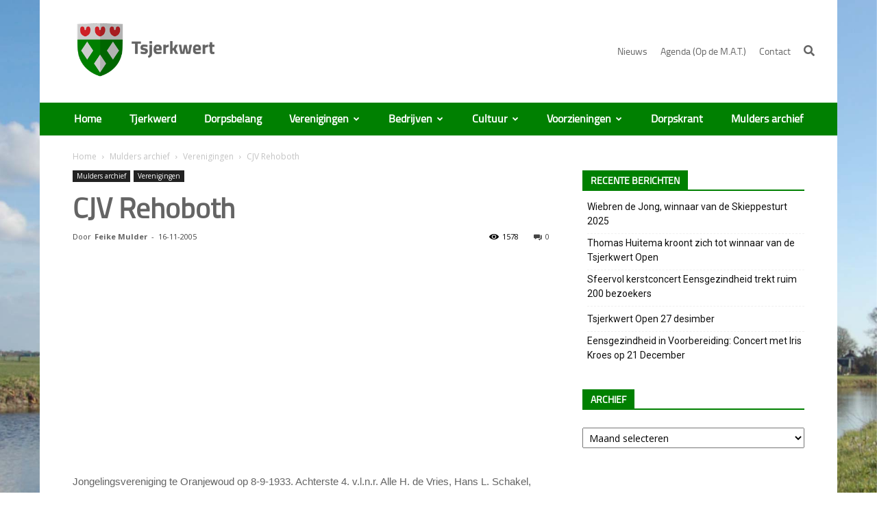

--- FILE ---
content_type: text/html; charset=UTF-8
request_url: https://tsjerkwert.nl/cjv-rehoboth/
body_size: 33648
content:
<!doctype html >
<!--[if IE 8]>    <html class="ie8" lang="en"> <![endif]-->
<!--[if IE 9]>    <html class="ie9" lang="en"> <![endif]-->
<!--[if gt IE 8]><!--> <html lang="nl-NL"> <!--<![endif]-->
<head>
    <title>CJV Rehoboth &#8226; Tsjerkwert</title>
    <meta charset="UTF-8" />
    <meta name="viewport" content="width=device-width, initial-scale=1.0">
    <link rel="pingback" href="https://tsjerkwert.nl/xmlrpc.php" />
    <meta name='robots' content='index, follow, max-image-preview:large, max-snippet:-1, max-video-preview:-1' />
<meta property="og:image" content="https://tsjerkwert.nl/wp-content/uploads/2005/11/NR916.jpg" /><link rel="icon" type="image/png" href="https://tsjerkwert.nl/wp-content/uploads/2017/08/favicon-2.ico">
	<!-- This site is optimized with the Yoast SEO plugin v21.2 - https://yoast.com/wordpress/plugins/seo/ -->
	<link rel="canonical" href="https://tsjerkwert.nl/cjv-rehoboth/" />
	<meta property="og:locale" content="nl_NL" />
	<meta property="og:type" content="article" />
	<meta property="og:title" content="CJV Rehoboth &#8226; Tsjerkwert" />
	<meta property="og:description" content="Jongelingsvereniging te Oranjewoud op 8-9-1933. Achterste 4. v.l.n.r. Alle H. de Vries, Hans L. Schakel, Sietze M. de Jong, en Jappy de Jong. Middelste rij, 9. Wiebe J. Wiersma, Auke J. Loodsma, Adam J. Loodsma, Romkje D. Zwaagstra, Haije T. kooijenga, Rinze M. de Jong, Durk H. Bartsma, en Hendrik H. Bartsma. vooraan  Oepke de [&hellip;]" />
	<meta property="og:url" content="https://tsjerkwert.nl/cjv-rehoboth/" />
	<meta property="og:site_name" content="Tsjerkwert" />
	<meta property="article:published_time" content="2005-11-16T22:00:00+00:00" />
	<meta property="article:modified_time" content="2017-11-30T20:55:48+00:00" />
	<meta property="og:image" content="https://tsjerkwert.nl/wp-content/uploads/2005/11/NR916.jpg" />
	<meta property="og:image:width" content="450" />
	<meta property="og:image:height" content="289" />
	<meta property="og:image:type" content="image/jpeg" />
	<meta name="author" content="Feike Mulder" />
	<meta name="twitter:card" content="summary_large_image" />
	<meta name="twitter:label1" content="Geschreven door" />
	<meta name="twitter:data1" content="Feike Mulder" />
	<meta name="twitter:label2" content="Geschatte leestijd" />
	<meta name="twitter:data2" content="3 minuten" />
	<script type="application/ld+json" class="yoast-schema-graph">{"@context":"https://schema.org","@graph":[{"@type":"WebPage","@id":"https://tsjerkwert.nl/cjv-rehoboth/","url":"https://tsjerkwert.nl/cjv-rehoboth/","name":"CJV Rehoboth &#8226; Tsjerkwert","isPartOf":{"@id":"https://tsjerkwert.nl/#website"},"primaryImageOfPage":{"@id":"https://tsjerkwert.nl/cjv-rehoboth/#primaryimage"},"image":{"@id":"https://tsjerkwert.nl/cjv-rehoboth/#primaryimage"},"thumbnailUrl":"https://tsjerkwert.nl/wp-content/uploads/2005/11/NR916.jpg","datePublished":"2005-11-16T22:00:00+00:00","dateModified":"2017-11-30T20:55:48+00:00","author":{"@id":"https://tsjerkwert.nl/#/schema/person/834683d73c21d930a00f8982cd1dde80"},"breadcrumb":{"@id":"https://tsjerkwert.nl/cjv-rehoboth/#breadcrumb"},"inLanguage":"nl-NL","potentialAction":[{"@type":"ReadAction","target":["https://tsjerkwert.nl/cjv-rehoboth/"]}]},{"@type":"ImageObject","inLanguage":"nl-NL","@id":"https://tsjerkwert.nl/cjv-rehoboth/#primaryimage","url":"https://tsjerkwert.nl/wp-content/uploads/2005/11/NR916.jpg","contentUrl":"https://tsjerkwert.nl/wp-content/uploads/2005/11/NR916.jpg","width":450,"height":289,"caption":"NR916"},{"@type":"BreadcrumbList","@id":"https://tsjerkwert.nl/cjv-rehoboth/#breadcrumb","itemListElement":[{"@type":"ListItem","position":1,"name":"Home","item":"https://tsjerkwert.nl/"},{"@type":"ListItem","position":2,"name":"Nieuws","item":"https://tsjerkwert.nl/nieuws/"},{"@type":"ListItem","position":3,"name":"CJV Rehoboth"}]},{"@type":"WebSite","@id":"https://tsjerkwert.nl/#website","url":"https://tsjerkwert.nl/","name":"Tsjerkwert","description":"","potentialAction":[{"@type":"SearchAction","target":{"@type":"EntryPoint","urlTemplate":"https://tsjerkwert.nl/?s={search_term_string}"},"query-input":"required name=search_term_string"}],"inLanguage":"nl-NL"},{"@type":"Person","@id":"https://tsjerkwert.nl/#/schema/person/834683d73c21d930a00f8982cd1dde80","name":"Feike Mulder","image":{"@type":"ImageObject","inLanguage":"nl-NL","@id":"https://tsjerkwert.nl/#/schema/person/image/","url":"https://secure.gravatar.com/avatar/04ea6d475f393b19516175eda4d5ed5b?s=96&d=mm&r=g","contentUrl":"https://secure.gravatar.com/avatar/04ea6d475f393b19516175eda4d5ed5b?s=96&d=mm&r=g","caption":"Feike Mulder"},"url":"https://tsjerkwert.nl/author/feike/"}]}</script>
	<!-- / Yoast SEO plugin. -->


<link rel='dns-prefetch' href='//code.jquery.com' />
<link rel='dns-prefetch' href='//fris.pkn.nl' />
<link rel='dns-prefetch' href='//fonts.googleapis.com' />
<link rel="alternate" type="application/rss+xml" title="Tsjerkwert &raquo; feed" href="https://tsjerkwert.nl/feed/" />
<script type="text/javascript">
window._wpemojiSettings = {"baseUrl":"https:\/\/s.w.org\/images\/core\/emoji\/14.0.0\/72x72\/","ext":".png","svgUrl":"https:\/\/s.w.org\/images\/core\/emoji\/14.0.0\/svg\/","svgExt":".svg","source":{"wpemoji":"https:\/\/tsjerkwert.nl\/wp-includes\/js\/wp-emoji.js?ver=6.3.7","twemoji":"https:\/\/tsjerkwert.nl\/wp-includes\/js\/twemoji.js?ver=6.3.7"}};
/**
 * @output wp-includes/js/wp-emoji-loader.js
 */

/**
 * Emoji Settings as exported in PHP via _print_emoji_detection_script().
 * @typedef WPEmojiSettings
 * @type {object}
 * @property {?object} source
 * @property {?string} source.concatemoji
 * @property {?string} source.twemoji
 * @property {?string} source.wpemoji
 * @property {?boolean} DOMReady
 * @property {?Function} readyCallback
 */

/**
 * Support tests.
 * @typedef SupportTests
 * @type {object}
 * @property {?boolean} flag
 * @property {?boolean} emoji
 */

/**
 * IIFE to detect emoji support and load Twemoji if needed.
 *
 * @param {Window} window
 * @param {Document} document
 * @param {WPEmojiSettings} settings
 */
( function wpEmojiLoader( window, document, settings ) {
	if ( typeof Promise === 'undefined' ) {
		return;
	}

	var sessionStorageKey = 'wpEmojiSettingsSupports';
	var tests = [ 'flag', 'emoji' ];

	/**
	 * Checks whether the browser supports offloading to a Worker.
	 *
	 * @since 6.3.0
	 *
	 * @private
	 *
	 * @returns {boolean}
	 */
	function supportsWorkerOffloading() {
		return (
			typeof Worker !== 'undefined' &&
			typeof OffscreenCanvas !== 'undefined' &&
			typeof URL !== 'undefined' &&
			URL.createObjectURL &&
			typeof Blob !== 'undefined'
		);
	}

	/**
	 * @typedef SessionSupportTests
	 * @type {object}
	 * @property {number} timestamp
	 * @property {SupportTests} supportTests
	 */

	/**
	 * Get support tests from session.
	 *
	 * @since 6.3.0
	 *
	 * @private
	 *
	 * @returns {?SupportTests} Support tests, or null if not set or older than 1 week.
	 */
	function getSessionSupportTests() {
		try {
			/** @type {SessionSupportTests} */
			var item = JSON.parse(
				sessionStorage.getItem( sessionStorageKey )
			);
			if (
				typeof item === 'object' &&
				typeof item.timestamp === 'number' &&
				new Date().valueOf() < item.timestamp + 604800 && // Note: Number is a week in seconds.
				typeof item.supportTests === 'object'
			) {
				return item.supportTests;
			}
		} catch ( e ) {}
		return null;
	}

	/**
	 * Persist the supports in session storage.
	 *
	 * @since 6.3.0
	 *
	 * @private
	 *
	 * @param {SupportTests} supportTests Support tests.
	 */
	function setSessionSupportTests( supportTests ) {
		try {
			/** @type {SessionSupportTests} */
			var item = {
				supportTests: supportTests,
				timestamp: new Date().valueOf()
			};

			sessionStorage.setItem(
				sessionStorageKey,
				JSON.stringify( item )
			);
		} catch ( e ) {}
	}

	/**
	 * Checks if two sets of Emoji characters render the same visually.
	 *
	 * This function may be serialized to run in a Worker. Therefore, it cannot refer to variables from the containing
	 * scope. Everything must be passed by parameters.
	 *
	 * @since 4.9.0
	 *
	 * @private
	 *
	 * @param {CanvasRenderingContext2D} context 2D Context.
	 * @param {string} set1 Set of Emoji to test.
	 * @param {string} set2 Set of Emoji to test.
	 *
	 * @return {boolean} True if the two sets render the same.
	 */
	function emojiSetsRenderIdentically( context, set1, set2 ) {
		// Cleanup from previous test.
		context.clearRect( 0, 0, context.canvas.width, context.canvas.height );
		context.fillText( set1, 0, 0 );
		var rendered1 = new Uint32Array(
			context.getImageData(
				0,
				0,
				context.canvas.width,
				context.canvas.height
			).data
		);

		// Cleanup from previous test.
		context.clearRect( 0, 0, context.canvas.width, context.canvas.height );
		context.fillText( set2, 0, 0 );
		var rendered2 = new Uint32Array(
			context.getImageData(
				0,
				0,
				context.canvas.width,
				context.canvas.height
			).data
		);

		return rendered1.every( function ( rendered2Data, index ) {
			return rendered2Data === rendered2[ index ];
		} );
	}

	/**
	 * Determines if the browser properly renders Emoji that Twemoji can supplement.
	 *
	 * This function may be serialized to run in a Worker. Therefore, it cannot refer to variables from the containing
	 * scope. Everything must be passed by parameters.
	 *
	 * @since 4.2.0
	 *
	 * @private
	 *
	 * @param {CanvasRenderingContext2D} context 2D Context.
	 * @param {string} type Whether to test for support of "flag" or "emoji".
	 * @param {Function} emojiSetsRenderIdentically Reference to emojiSetsRenderIdentically function, needed due to minification.
	 *
	 * @return {boolean} True if the browser can render emoji, false if it cannot.
	 */
	function browserSupportsEmoji( context, type, emojiSetsRenderIdentically ) {
		var isIdentical;

		switch ( type ) {
			case 'flag':
				/*
				 * Test for Transgender flag compatibility. Added in Unicode 13.
				 *
				 * To test for support, we try to render it, and compare the rendering to how it would look if
				 * the browser doesn't render it correctly (white flag emoji + transgender symbol).
				 */
				isIdentical = emojiSetsRenderIdentically(
					context,
					'\uD83C\uDFF3\uFE0F\u200D\u26A7\uFE0F', // as a zero-width joiner sequence
					'\uD83C\uDFF3\uFE0F\u200B\u26A7\uFE0F' // separated by a zero-width space
				);

				if ( isIdentical ) {
					return false;
				}

				/*
				 * Test for UN flag compatibility. This is the least supported of the letter locale flags,
				 * so gives us an easy test for full support.
				 *
				 * To test for support, we try to render it, and compare the rendering to how it would look if
				 * the browser doesn't render it correctly ([U] + [N]).
				 */
				isIdentical = emojiSetsRenderIdentically(
					context,
					'\uD83C\uDDFA\uD83C\uDDF3', // as the sequence of two code points
					'\uD83C\uDDFA\u200B\uD83C\uDDF3' // as the two code points separated by a zero-width space
				);

				if ( isIdentical ) {
					return false;
				}

				/*
				 * Test for English flag compatibility. England is a country in the United Kingdom, it
				 * does not have a two letter locale code but rather a five letter sub-division code.
				 *
				 * To test for support, we try to render it, and compare the rendering to how it would look if
				 * the browser doesn't render it correctly (black flag emoji + [G] + [B] + [E] + [N] + [G]).
				 */
				isIdentical = emojiSetsRenderIdentically(
					context,
					// as the flag sequence
					'\uD83C\uDFF4\uDB40\uDC67\uDB40\uDC62\uDB40\uDC65\uDB40\uDC6E\uDB40\uDC67\uDB40\uDC7F',
					// with each code point separated by a zero-width space
					'\uD83C\uDFF4\u200B\uDB40\uDC67\u200B\uDB40\uDC62\u200B\uDB40\uDC65\u200B\uDB40\uDC6E\u200B\uDB40\uDC67\u200B\uDB40\uDC7F'
				);

				return ! isIdentical;
			case 'emoji':
				/*
				 * Why can't we be friends? Everyone can now shake hands in emoji, regardless of skin tone!
				 *
				 * To test for Emoji 14.0 support, try to render a new emoji: Handshake: Light Skin Tone, Dark Skin Tone.
				 *
				 * The Handshake: Light Skin Tone, Dark Skin Tone emoji is a ZWJ sequence combining 🫱 Rightwards Hand,
				 * 🏻 Light Skin Tone, a Zero Width Joiner, 🫲 Leftwards Hand, and 🏿 Dark Skin Tone.
				 *
				 * 0x1FAF1 == Rightwards Hand
				 * 0x1F3FB == Light Skin Tone
				 * 0x200D == Zero-Width Joiner (ZWJ) that links the code points for the new emoji or
				 * 0x200B == Zero-Width Space (ZWS) that is rendered for clients not supporting the new emoji.
				 * 0x1FAF2 == Leftwards Hand
				 * 0x1F3FF == Dark Skin Tone.
				 *
				 * When updating this test for future Emoji releases, ensure that individual emoji that make up the
				 * sequence come from older emoji standards.
				 */
				isIdentical = emojiSetsRenderIdentically(
					context,
					'\uD83E\uDEF1\uD83C\uDFFB\u200D\uD83E\uDEF2\uD83C\uDFFF', // as the zero-width joiner sequence
					'\uD83E\uDEF1\uD83C\uDFFB\u200B\uD83E\uDEF2\uD83C\uDFFF' // separated by a zero-width space
				);

				return ! isIdentical;
		}

		return false;
	}

	/**
	 * Checks emoji support tests.
	 *
	 * This function may be serialized to run in a Worker. Therefore, it cannot refer to variables from the containing
	 * scope. Everything must be passed by parameters.
	 *
	 * @since 6.3.0
	 *
	 * @private
	 *
	 * @param {string[]} tests Tests.
	 * @param {Function} browserSupportsEmoji Reference to browserSupportsEmoji function, needed due to minification.
	 * @param {Function} emojiSetsRenderIdentically Reference to emojiSetsRenderIdentically function, needed due to minification.
	 *
	 * @return {SupportTests} Support tests.
	 */
	function testEmojiSupports( tests, browserSupportsEmoji, emojiSetsRenderIdentically ) {
		var canvas;
		if (
			typeof WorkerGlobalScope !== 'undefined' &&
			self instanceof WorkerGlobalScope
		) {
			canvas = new OffscreenCanvas( 300, 150 ); // Dimensions are default for HTMLCanvasElement.
		} else {
			canvas = document.createElement( 'canvas' );
		}

		var context = canvas.getContext( '2d', { willReadFrequently: true } );

		/*
		 * Chrome on OS X added native emoji rendering in M41. Unfortunately,
		 * it doesn't work when the font is bolder than 500 weight. So, we
		 * check for bold rendering support to avoid invisible emoji in Chrome.
		 */
		context.textBaseline = 'top';
		context.font = '600 32px Arial';

		var supports = {};
		tests.forEach( function ( test ) {
			supports[ test ] = browserSupportsEmoji( context, test, emojiSetsRenderIdentically );
		} );
		return supports;
	}

	/**
	 * Adds a script to the head of the document.
	 *
	 * @ignore
	 *
	 * @since 4.2.0
	 *
	 * @param {string} src The url where the script is located.
	 *
	 * @return {void}
	 */
	function addScript( src ) {
		var script = document.createElement( 'script' );
		script.src = src;
		script.defer = true;
		document.head.appendChild( script );
	}

	settings.supports = {
		everything: true,
		everythingExceptFlag: true
	};

	// Create a promise for DOMContentLoaded since the worker logic may finish after the event has fired.
	var domReadyPromise = new Promise( function ( resolve ) {
		document.addEventListener( 'DOMContentLoaded', resolve, {
			once: true
		} );
	} );

	// Obtain the emoji support from the browser, asynchronously when possible.
	new Promise( function ( resolve ) {
		var supportTests = getSessionSupportTests();
		if ( supportTests ) {
			resolve( supportTests );
			return;
		}

		if ( supportsWorkerOffloading() ) {
			try {
				// Note that the functions are being passed as arguments due to minification.
				var workerScript =
					'postMessage(' +
					testEmojiSupports.toString() +
					'(' +
					[
						JSON.stringify( tests ),
						browserSupportsEmoji.toString(),
						emojiSetsRenderIdentically.toString()
					].join( ',' ) +
					'));';
				var blob = new Blob( [ workerScript ], {
					type: 'text/javascript'
				} );
				var worker = new Worker( URL.createObjectURL( blob ), { name: 'wpTestEmojiSupports' } );
				worker.onmessage = function ( event ) {
					supportTests = event.data;
					setSessionSupportTests( supportTests );
					worker.terminate();
					resolve( supportTests );
				};
				return;
			} catch ( e ) {}
		}

		supportTests = testEmojiSupports( tests, browserSupportsEmoji, emojiSetsRenderIdentically );
		setSessionSupportTests( supportTests );
		resolve( supportTests );
	} )
		// Once the browser emoji support has been obtained from the session, finalize the settings.
		.then( function ( supportTests ) {
			/*
			 * Tests the browser support for flag emojis and other emojis, and adjusts the
			 * support settings accordingly.
			 */
			for ( var test in supportTests ) {
				settings.supports[ test ] = supportTests[ test ];

				settings.supports.everything =
					settings.supports.everything && settings.supports[ test ];

				if ( 'flag' !== test ) {
					settings.supports.everythingExceptFlag =
						settings.supports.everythingExceptFlag &&
						settings.supports[ test ];
				}
			}

			settings.supports.everythingExceptFlag =
				settings.supports.everythingExceptFlag &&
				! settings.supports.flag;

			// Sets DOMReady to false and assigns a ready function to settings.
			settings.DOMReady = false;
			settings.readyCallback = function () {
				settings.DOMReady = true;
			};
		} )
		.then( function () {
			return domReadyPromise;
		} )
		.then( function () {
			// When the browser can not render everything we need to load a polyfill.
			if ( ! settings.supports.everything ) {
				settings.readyCallback();

				var src = settings.source || {};

				if ( src.concatemoji ) {
					addScript( src.concatemoji );
				} else if ( src.wpemoji && src.twemoji ) {
					addScript( src.twemoji );
					addScript( src.wpemoji );
				}
			}
		} );
} )( window, document, window._wpemojiSettings );
</script>
<style type="text/css">
img.wp-smiley,
img.emoji {
	display: inline !important;
	border: none !important;
	box-shadow: none !important;
	height: 1em !important;
	width: 1em !important;
	margin: 0 0.07em !important;
	vertical-align: -0.1em !important;
	background: none !important;
	padding: 0 !important;
}
</style>
	<link rel='stylesheet' id='dashicons-css' href='https://tsjerkwert.nl/wp-includes/css/dashicons.css?ver=6.3.7' type='text/css' media='all' />
<link rel='stylesheet' id='thickbox-css' href='https://tsjerkwert.nl/wp-includes/js/thickbox/thickbox.css?ver=6.3.7' type='text/css' media='all' />
<link rel='stylesheet' id='vc_extensions_cqbundle_adminicon-css' href='https://tsjerkwert.nl/wp-content/plugins/vc-extensions-bundle/css/admin_icon.css?ver=6.3.7' type='text/css' media='all' />
<link rel='stylesheet' id='wp-block-library-css' href='https://tsjerkwert.nl/wp-includes/css/dist/block-library/style.css?ver=6.3.7' type='text/css' media='all' />
<style id='collapsing-categories-style-inline-css' type='text/css'>


</style>
<link rel='stylesheet' id='GCTLP-timeline-styles-css-css' href='https://tsjerkwert.nl/wp-content/plugins/cool-timeline-pro/includes/gutenberg-instant-builder/dist/blocks.style.build.css?ver=6.3.7' type='text/css' media='all' />
<style id='classic-theme-styles-inline-css' type='text/css'>
/**
 * These rules are needed for backwards compatibility.
 * They should match the button element rules in the base theme.json file.
 */
.wp-block-button__link {
	color: #ffffff;
	background-color: #32373c;
	border-radius: 9999px; /* 100% causes an oval, but any explicit but really high value retains the pill shape. */

	/* This needs a low specificity so it won't override the rules from the button element if defined in theme.json. */
	box-shadow: none;
	text-decoration: none;

	/* The extra 2px are added to size solids the same as the outline versions.*/
	padding: calc(0.667em + 2px) calc(1.333em + 2px);

	font-size: 1.125em;
}

.wp-block-file__button {
	background: #32373c;
	color: #ffffff;
	text-decoration: none;
}

</style>
<style id='global-styles-inline-css' type='text/css'>
body{--wp--preset--color--black: #000000;--wp--preset--color--cyan-bluish-gray: #abb8c3;--wp--preset--color--white: #ffffff;--wp--preset--color--pale-pink: #f78da7;--wp--preset--color--vivid-red: #cf2e2e;--wp--preset--color--luminous-vivid-orange: #ff6900;--wp--preset--color--luminous-vivid-amber: #fcb900;--wp--preset--color--light-green-cyan: #7bdcb5;--wp--preset--color--vivid-green-cyan: #00d084;--wp--preset--color--pale-cyan-blue: #8ed1fc;--wp--preset--color--vivid-cyan-blue: #0693e3;--wp--preset--color--vivid-purple: #9b51e0;--wp--preset--gradient--vivid-cyan-blue-to-vivid-purple: linear-gradient(135deg,rgba(6,147,227,1) 0%,rgb(155,81,224) 100%);--wp--preset--gradient--light-green-cyan-to-vivid-green-cyan: linear-gradient(135deg,rgb(122,220,180) 0%,rgb(0,208,130) 100%);--wp--preset--gradient--luminous-vivid-amber-to-luminous-vivid-orange: linear-gradient(135deg,rgba(252,185,0,1) 0%,rgba(255,105,0,1) 100%);--wp--preset--gradient--luminous-vivid-orange-to-vivid-red: linear-gradient(135deg,rgba(255,105,0,1) 0%,rgb(207,46,46) 100%);--wp--preset--gradient--very-light-gray-to-cyan-bluish-gray: linear-gradient(135deg,rgb(238,238,238) 0%,rgb(169,184,195) 100%);--wp--preset--gradient--cool-to-warm-spectrum: linear-gradient(135deg,rgb(74,234,220) 0%,rgb(151,120,209) 20%,rgb(207,42,186) 40%,rgb(238,44,130) 60%,rgb(251,105,98) 80%,rgb(254,248,76) 100%);--wp--preset--gradient--blush-light-purple: linear-gradient(135deg,rgb(255,206,236) 0%,rgb(152,150,240) 100%);--wp--preset--gradient--blush-bordeaux: linear-gradient(135deg,rgb(254,205,165) 0%,rgb(254,45,45) 50%,rgb(107,0,62) 100%);--wp--preset--gradient--luminous-dusk: linear-gradient(135deg,rgb(255,203,112) 0%,rgb(199,81,192) 50%,rgb(65,88,208) 100%);--wp--preset--gradient--pale-ocean: linear-gradient(135deg,rgb(255,245,203) 0%,rgb(182,227,212) 50%,rgb(51,167,181) 100%);--wp--preset--gradient--electric-grass: linear-gradient(135deg,rgb(202,248,128) 0%,rgb(113,206,126) 100%);--wp--preset--gradient--midnight: linear-gradient(135deg,rgb(2,3,129) 0%,rgb(40,116,252) 100%);--wp--preset--font-size--small: 13px;--wp--preset--font-size--medium: 20px;--wp--preset--font-size--large: 36px;--wp--preset--font-size--x-large: 42px;--wp--preset--spacing--20: 0.44rem;--wp--preset--spacing--30: 0.67rem;--wp--preset--spacing--40: 1rem;--wp--preset--spacing--50: 1.5rem;--wp--preset--spacing--60: 2.25rem;--wp--preset--spacing--70: 3.38rem;--wp--preset--spacing--80: 5.06rem;--wp--preset--shadow--natural: 6px 6px 9px rgba(0, 0, 0, 0.2);--wp--preset--shadow--deep: 12px 12px 50px rgba(0, 0, 0, 0.4);--wp--preset--shadow--sharp: 6px 6px 0px rgba(0, 0, 0, 0.2);--wp--preset--shadow--outlined: 6px 6px 0px -3px rgba(255, 255, 255, 1), 6px 6px rgba(0, 0, 0, 1);--wp--preset--shadow--crisp: 6px 6px 0px rgba(0, 0, 0, 1);}:where(.is-layout-flex){gap: 0.5em;}:where(.is-layout-grid){gap: 0.5em;}body .is-layout-flow > .alignleft{float: left;margin-inline-start: 0;margin-inline-end: 2em;}body .is-layout-flow > .alignright{float: right;margin-inline-start: 2em;margin-inline-end: 0;}body .is-layout-flow > .aligncenter{margin-left: auto !important;margin-right: auto !important;}body .is-layout-constrained > .alignleft{float: left;margin-inline-start: 0;margin-inline-end: 2em;}body .is-layout-constrained > .alignright{float: right;margin-inline-start: 2em;margin-inline-end: 0;}body .is-layout-constrained > .aligncenter{margin-left: auto !important;margin-right: auto !important;}body .is-layout-constrained > :where(:not(.alignleft):not(.alignright):not(.alignfull)){max-width: var(--wp--style--global--content-size);margin-left: auto !important;margin-right: auto !important;}body .is-layout-constrained > .alignwide{max-width: var(--wp--style--global--wide-size);}body .is-layout-flex{display: flex;}body .is-layout-flex{flex-wrap: wrap;align-items: center;}body .is-layout-flex > *{margin: 0;}body .is-layout-grid{display: grid;}body .is-layout-grid > *{margin: 0;}:where(.wp-block-columns.is-layout-flex){gap: 2em;}:where(.wp-block-columns.is-layout-grid){gap: 2em;}:where(.wp-block-post-template.is-layout-flex){gap: 1.25em;}:where(.wp-block-post-template.is-layout-grid){gap: 1.25em;}.has-black-color{color: var(--wp--preset--color--black) !important;}.has-cyan-bluish-gray-color{color: var(--wp--preset--color--cyan-bluish-gray) !important;}.has-white-color{color: var(--wp--preset--color--white) !important;}.has-pale-pink-color{color: var(--wp--preset--color--pale-pink) !important;}.has-vivid-red-color{color: var(--wp--preset--color--vivid-red) !important;}.has-luminous-vivid-orange-color{color: var(--wp--preset--color--luminous-vivid-orange) !important;}.has-luminous-vivid-amber-color{color: var(--wp--preset--color--luminous-vivid-amber) !important;}.has-light-green-cyan-color{color: var(--wp--preset--color--light-green-cyan) !important;}.has-vivid-green-cyan-color{color: var(--wp--preset--color--vivid-green-cyan) !important;}.has-pale-cyan-blue-color{color: var(--wp--preset--color--pale-cyan-blue) !important;}.has-vivid-cyan-blue-color{color: var(--wp--preset--color--vivid-cyan-blue) !important;}.has-vivid-purple-color{color: var(--wp--preset--color--vivid-purple) !important;}.has-black-background-color{background-color: var(--wp--preset--color--black) !important;}.has-cyan-bluish-gray-background-color{background-color: var(--wp--preset--color--cyan-bluish-gray) !important;}.has-white-background-color{background-color: var(--wp--preset--color--white) !important;}.has-pale-pink-background-color{background-color: var(--wp--preset--color--pale-pink) !important;}.has-vivid-red-background-color{background-color: var(--wp--preset--color--vivid-red) !important;}.has-luminous-vivid-orange-background-color{background-color: var(--wp--preset--color--luminous-vivid-orange) !important;}.has-luminous-vivid-amber-background-color{background-color: var(--wp--preset--color--luminous-vivid-amber) !important;}.has-light-green-cyan-background-color{background-color: var(--wp--preset--color--light-green-cyan) !important;}.has-vivid-green-cyan-background-color{background-color: var(--wp--preset--color--vivid-green-cyan) !important;}.has-pale-cyan-blue-background-color{background-color: var(--wp--preset--color--pale-cyan-blue) !important;}.has-vivid-cyan-blue-background-color{background-color: var(--wp--preset--color--vivid-cyan-blue) !important;}.has-vivid-purple-background-color{background-color: var(--wp--preset--color--vivid-purple) !important;}.has-black-border-color{border-color: var(--wp--preset--color--black) !important;}.has-cyan-bluish-gray-border-color{border-color: var(--wp--preset--color--cyan-bluish-gray) !important;}.has-white-border-color{border-color: var(--wp--preset--color--white) !important;}.has-pale-pink-border-color{border-color: var(--wp--preset--color--pale-pink) !important;}.has-vivid-red-border-color{border-color: var(--wp--preset--color--vivid-red) !important;}.has-luminous-vivid-orange-border-color{border-color: var(--wp--preset--color--luminous-vivid-orange) !important;}.has-luminous-vivid-amber-border-color{border-color: var(--wp--preset--color--luminous-vivid-amber) !important;}.has-light-green-cyan-border-color{border-color: var(--wp--preset--color--light-green-cyan) !important;}.has-vivid-green-cyan-border-color{border-color: var(--wp--preset--color--vivid-green-cyan) !important;}.has-pale-cyan-blue-border-color{border-color: var(--wp--preset--color--pale-cyan-blue) !important;}.has-vivid-cyan-blue-border-color{border-color: var(--wp--preset--color--vivid-cyan-blue) !important;}.has-vivid-purple-border-color{border-color: var(--wp--preset--color--vivid-purple) !important;}.has-vivid-cyan-blue-to-vivid-purple-gradient-background{background: var(--wp--preset--gradient--vivid-cyan-blue-to-vivid-purple) !important;}.has-light-green-cyan-to-vivid-green-cyan-gradient-background{background: var(--wp--preset--gradient--light-green-cyan-to-vivid-green-cyan) !important;}.has-luminous-vivid-amber-to-luminous-vivid-orange-gradient-background{background: var(--wp--preset--gradient--luminous-vivid-amber-to-luminous-vivid-orange) !important;}.has-luminous-vivid-orange-to-vivid-red-gradient-background{background: var(--wp--preset--gradient--luminous-vivid-orange-to-vivid-red) !important;}.has-very-light-gray-to-cyan-bluish-gray-gradient-background{background: var(--wp--preset--gradient--very-light-gray-to-cyan-bluish-gray) !important;}.has-cool-to-warm-spectrum-gradient-background{background: var(--wp--preset--gradient--cool-to-warm-spectrum) !important;}.has-blush-light-purple-gradient-background{background: var(--wp--preset--gradient--blush-light-purple) !important;}.has-blush-bordeaux-gradient-background{background: var(--wp--preset--gradient--blush-bordeaux) !important;}.has-luminous-dusk-gradient-background{background: var(--wp--preset--gradient--luminous-dusk) !important;}.has-pale-ocean-gradient-background{background: var(--wp--preset--gradient--pale-ocean) !important;}.has-electric-grass-gradient-background{background: var(--wp--preset--gradient--electric-grass) !important;}.has-midnight-gradient-background{background: var(--wp--preset--gradient--midnight) !important;}.has-small-font-size{font-size: var(--wp--preset--font-size--small) !important;}.has-medium-font-size{font-size: var(--wp--preset--font-size--medium) !important;}.has-large-font-size{font-size: var(--wp--preset--font-size--large) !important;}.has-x-large-font-size{font-size: var(--wp--preset--font-size--x-large) !important;}
.wp-block-navigation a:where(:not(.wp-element-button)){color: inherit;}
:where(.wp-block-post-template.is-layout-flex){gap: 1.25em;}:where(.wp-block-post-template.is-layout-grid){gap: 1.25em;}
:where(.wp-block-columns.is-layout-flex){gap: 2em;}:where(.wp-block-columns.is-layout-grid){gap: 2em;}
.wp-block-pullquote{font-size: 1.5em;line-height: 1.6;}
</style>
<link rel='stylesheet' id='page-list-style-css' href='https://tsjerkwert.nl/wp-content/plugins/page-list/css/page-list.css?ver=5.6' type='text/css' media='all' />
<link rel='stylesheet' id='google-fonts-style-css' href='https://fonts.googleapis.com/css?family=Open+Sans%3A300italic%2C400%2C400italic%2C600%2C600italic%2C700%7CRoboto%3A300%2C400%2C400italic%2C500%2C500italic%2C700%2C900&#038;ver=8.1.2' type='text/css' media='all' />
<link rel='stylesheet' id='evcal_google_fonts-css' href='//fonts.googleapis.com/css?family=Oswald%3A400%2C300%7COpen+Sans%3A700%2C400%2C400i%7CRoboto%3A700%2C400&#038;ver=6.3.7' type='text/css' media='screen' />
<link rel='stylesheet' id='evcal_cal_default-css' href='//tsjerkwert.nl/wp-content/plugins/eventON/assets/css/eventon_styles.css?ver=2.6' type='text/css' media='all' />
<link rel='stylesheet' id='evo_font_icons-css' href='//tsjerkwert.nl/wp-content/plugins/eventON/assets/fonts/font-awesome.css?ver=2.6' type='text/css' media='all' />
<link rel='stylesheet' id='eventon_dynamic_styles-css' href='//tsjerkwert.nl/wp-content/plugins/eventON/assets/css/eventon_dynamic_styles.css?ver=6.3.7' type='text/css' media='all' />
<link rel='stylesheet' id='evo_el_styles-css' href='https://tsjerkwert.nl/wp-content/plugins/eventon-event-lists/assets/el_styles.css?ver=6.3.7' type='text/css' media='all' />
<link rel='stylesheet' id='js_composer_custom_css-css' href='//tsjerkwert.nl/wp-content/uploads/js_composer/custom.css?ver=14.1.7' type='text/css' media='all' />
<link rel='stylesheet' id='js_composer_front-css' href='https://tsjerkwert.nl/wp-content/plugins/js_composer/assets/css/js_composer.min.css?ver=14.1.7' type='text/css' media='all' />
<link rel='stylesheet' id='td-theme-css' href='https://tsjerkwert.nl/wp-content/themes/Newspaper/style.css?ver=8.1.2' type='text/css' media='all' />
<link rel='stylesheet' id='td-theme-child-css' href='https://tsjerkwert.nl/wp-content/themes/Newspaper-child/style.css?ver=8.1.2c' type='text/css' media='all' />
<link rel='stylesheet' id='screen-css' href='https://tsjerkwert.nl/wp-content/themes/Newspaper-child/css/compiled.css?ver=2.2' type='text/css' media='screen' />
<link rel='stylesheet' id='print-css' href='https://tsjerkwert.nl/wp-content/themes/Newspaper-child/css/compiled.css?ver=2.2' type='text/css' media='print' />
<script type='text/javascript' src='https://code.jquery.com/jquery-1.12.4.min.js?ver=1.12.4' id='jquery-js'></script>
<script type='text/javascript' src='https://code.jquery.com/jquery-migrate-1.2.1.min.js?ver=1.2.1' id='jquery-migrate-js'></script>
<script type='text/javascript' src='https://fris.pkn.nl/anbi/iframe-loader.js?ver=6.3.7' id='fris-js'></script>
<link rel="https://api.w.org/" href="https://tsjerkwert.nl/wp-json/" /><link rel="alternate" type="application/json" href="https://tsjerkwert.nl/wp-json/wp/v2/posts/4935" /><link rel="EditURI" type="application/rsd+xml" title="RSD" href="https://tsjerkwert.nl/xmlrpc.php?rsd" />

<link rel='shortlink' href='https://tsjerkwert.nl/?p=4935' />
<link rel="alternate" type="application/json+oembed" href="https://tsjerkwert.nl/wp-json/oembed/1.0/embed?url=https%3A%2F%2Ftsjerkwert.nl%2Fcjv-rehoboth%2F" />
<link rel="alternate" type="text/xml+oembed" href="https://tsjerkwert.nl/wp-json/oembed/1.0/embed?url=https%3A%2F%2Ftsjerkwert.nl%2Fcjv-rehoboth%2F&#038;format=xml" />
<meta property="fb:app_id" content="181235649100426"/><style type="text/css">
                    .ctl-bullets-container {
                display: block;
                position: fixed;
                right: 0;
                height: 100%;
                z-index: 1049;
                font-weight: normal;
                height: 70vh;
                overflow-x: hidden;
                overflow-y: auto;
                margin: 15vh auto;
            }</style><!--[if lt IE 9]><script src="https://html5shim.googlecode.com/svn/trunk/html5.js"></script><![endif]-->
    

<!-- EventON Version -->
<meta name="generator" content="EventON 2.6" />

<meta name="generator" content="Powered by WPBakery Page Builder - drag and drop page builder for WordPress."/>

<!-- JS generated by theme -->

<script>
    
    

	    var tdBlocksArray = []; //here we store all the items for the current page

	    //td_block class - each ajax block uses a object of this class for requests
	    function tdBlock() {
		    this.id = '';
		    this.block_type = 1; //block type id (1-234 etc)
		    this.atts = '';
		    this.td_column_number = '';
		    this.td_current_page = 1; //
		    this.post_count = 0; //from wp
		    this.found_posts = 0; //from wp
		    this.max_num_pages = 0; //from wp
		    this.td_filter_value = ''; //current live filter value
		    this.is_ajax_running = false;
		    this.td_user_action = ''; // load more or infinite loader (used by the animation)
		    this.header_color = '';
		    this.ajax_pagination_infinite_stop = ''; //show load more at page x
	    }


        // td_js_generator - mini detector
        (function(){
            var htmlTag = document.getElementsByTagName("html")[0];

            if ( navigator.userAgent.indexOf("MSIE 10.0") > -1 ) {
                htmlTag.className += ' ie10';
            }

            if ( !!navigator.userAgent.match(/Trident.*rv\:11\./) ) {
                htmlTag.className += ' ie11';
            }

            if ( /(iPad|iPhone|iPod)/g.test(navigator.userAgent) ) {
                htmlTag.className += ' td-md-is-ios';
            }

            var user_agent = navigator.userAgent.toLowerCase();
            if ( user_agent.indexOf("android") > -1 ) {
                htmlTag.className += ' td-md-is-android';
            }

            if ( -1 !== navigator.userAgent.indexOf('Mac OS X')  ) {
                htmlTag.className += ' td-md-is-os-x';
            }

            if ( /chrom(e|ium)/.test(navigator.userAgent.toLowerCase()) ) {
               htmlTag.className += ' td-md-is-chrome';
            }

            if ( -1 !== navigator.userAgent.indexOf('Firefox') ) {
                htmlTag.className += ' td-md-is-firefox';
            }

            if ( -1 !== navigator.userAgent.indexOf('Safari') && -1 === navigator.userAgent.indexOf('Chrome') ) {
                htmlTag.className += ' td-md-is-safari';
            }

            if( -1 !== navigator.userAgent.indexOf('IEMobile') ){
                htmlTag.className += ' td-md-is-iemobile';
            }

        })();




        var tdLocalCache = {};

        ( function () {
            "use strict";

            tdLocalCache = {
                data: {},
                remove: function (resource_id) {
                    delete tdLocalCache.data[resource_id];
                },
                exist: function (resource_id) {
                    return tdLocalCache.data.hasOwnProperty(resource_id) && tdLocalCache.data[resource_id] !== null;
                },
                get: function (resource_id) {
                    return tdLocalCache.data[resource_id];
                },
                set: function (resource_id, cachedData) {
                    tdLocalCache.remove(resource_id);
                    tdLocalCache.data[resource_id] = cachedData;
                }
            };
        })();

    
    
var td_viewport_interval_list=[{"limitBottom":767,"sidebarWidth":228},{"limitBottom":1018,"sidebarWidth":300},{"limitBottom":1140,"sidebarWidth":324}];
var td_animation_stack_effect="type0";
var tds_animation_stack=true;
var td_animation_stack_specific_selectors=".entry-thumb, img";
var td_animation_stack_general_selectors=".td-animation-stack img, .td-animation-stack .entry-thumb, .post img";
var td_ajax_url="https:\/\/tsjerkwert.nl\/wp-admin\/admin-ajax.php?td_theme_name=Newspaper&v=8.1.2";
var td_get_template_directory_uri="https:\/\/tsjerkwert.nl\/wp-content\/themes\/Newspaper";
var tds_snap_menu="";
var tds_logo_on_sticky="";
var tds_header_style="3";
var td_please_wait="Even geduld\u2026";
var td_email_user_pass_incorrect="Gebruikersnaam of wachtwoord is incorrect!";
var td_email_user_incorrect="E-mail of gebruikersnaam is onjuist";
var td_email_incorrect="E-mail is onjuist";
var tds_more_articles_on_post_enable="";
var tds_more_articles_on_post_time_to_wait="";
var tds_more_articles_on_post_pages_distance_from_top=0;
var tds_theme_color_site_wide="#008001";
var tds_smart_sidebar="";
var tdThemeName="Newspaper";
var td_magnific_popup_translation_tPrev="Vorige (Pijl naar links)";
var td_magnific_popup_translation_tNext="Volgende (Pijl naar rechts)";
var td_magnific_popup_translation_tCounter="%curr% van %total%";
var td_magnific_popup_translation_ajax_tError="De inhoud van %url% kan niet worden geladen.";
var td_magnific_popup_translation_image_tError="De afbeelding #%curr% kan niet worden geladen.";
var tdDateNamesI18n={"month_names":["januari","februari","maart","april","mei","juni","juli","augustus","september","oktober","november","december"],"month_names_short":["jan","feb","mrt","apr","mei","jun","jul","aug","sep","okt","nov","dec"],"day_names":["zondag","maandag","dinsdag","woensdag","donderdag","vrijdag","zaterdag"],"day_names_short":["zo","ma","di","wo","do","vr","za"]};
var td_ad_background_click_link="";
var td_ad_background_click_target="";
</script>


<!-- Header style compiled by theme -->

<style>
    


                                    @font-face {
                                      font-family: "Cairo";
                                      src: local("Cairo"), url("https://tsjerkwert.nl/wp-content/uploads/2017/08/cairo-regular.woff") format("woff");
                                    }
                                
.td-header-wrap .black-menu .sf-menu > .current-menu-item > a,
    .td-header-wrap .black-menu .sf-menu > .current-menu-ancestor > a,
    .td-header-wrap .black-menu .sf-menu > .current-category-ancestor > a,
    .td-header-wrap .black-menu .sf-menu > li > a:hover,
    .td-header-wrap .black-menu .sf-menu > .sfHover > a,
    .td-header-style-12 .td-header-menu-wrap-full,
    .sf-menu > .current-menu-item > a:after,
    .sf-menu > .current-menu-ancestor > a:after,
    .sf-menu > .current-category-ancestor > a:after,
    .sf-menu > li:hover > a:after,
    .sf-menu > .sfHover > a:after,
    .td-header-style-12 .td-affix,
    .header-search-wrap .td-drop-down-search:after,
    .header-search-wrap .td-drop-down-search .btn:hover,
    input[type=submit]:hover,
    .td-read-more a,
    .td-post-category:hover,
    .td-grid-style-1.td-hover-1 .td-big-grid-post:hover .td-post-category,
    .td-grid-style-5.td-hover-1 .td-big-grid-post:hover .td-post-category,
    .td_top_authors .td-active .td-author-post-count,
    .td_top_authors .td-active .td-author-comments-count,
    .td_top_authors .td_mod_wrap:hover .td-author-post-count,
    .td_top_authors .td_mod_wrap:hover .td-author-comments-count,
    .td-404-sub-sub-title a:hover,
    .td-search-form-widget .wpb_button:hover,
    .td-rating-bar-wrap div,
    .td_category_template_3 .td-current-sub-category,
    .dropcap,
    .td_wrapper_video_playlist .td_video_controls_playlist_wrapper,
    .wpb_default,
    .wpb_default:hover,
    .td-left-smart-list:hover,
    .td-right-smart-list:hover,
    .woocommerce-checkout .woocommerce input.button:hover,
    .woocommerce-page .woocommerce a.button:hover,
    .woocommerce-account div.woocommerce .button:hover,
    #bbpress-forums button:hover,
    .bbp_widget_login .button:hover,
    .td-footer-wrapper .td-post-category,
    .td-footer-wrapper .widget_product_search input[type="submit"]:hover,
    .woocommerce .product a.button:hover,
    .woocommerce .product #respond input#submit:hover,
    .woocommerce .checkout input#place_order:hover,
    .woocommerce .woocommerce.widget .button:hover,
    .single-product .product .summary .cart .button:hover,
    .woocommerce-cart .woocommerce table.cart .button:hover,
    .woocommerce-cart .woocommerce .shipping-calculator-form .button:hover,
    .td-next-prev-wrap a:hover,
    .td-load-more-wrap a:hover,
    .td-post-small-box a:hover,
    .page-nav .current,
    .page-nav:first-child > div,
    .td_category_template_8 .td-category-header .td-category a.td-current-sub-category,
    .td_category_template_4 .td-category-siblings .td-category a:hover,
    #bbpress-forums .bbp-pagination .current,
    #bbpress-forums #bbp-single-user-details #bbp-user-navigation li.current a,
    .td-theme-slider:hover .slide-meta-cat a,
    a.vc_btn-black:hover,
    .td-trending-now-wrapper:hover .td-trending-now-title,
    .td-scroll-up,
    .td-smart-list-button:hover,
    .td-weather-information:before,
    .td-weather-week:before,
    .td_block_exchange .td-exchange-header:before,
    .td_block_big_grid_9.td-grid-style-1 .td-post-category,
    .td_block_big_grid_9.td-grid-style-5 .td-post-category,
    .td-grid-style-6.td-hover-1 .td-module-thumb:after,
    .td-pulldown-syle-2 .td-subcat-dropdown ul:after,
    .td_block_template_9 .td-block-title:after,
    .td_block_template_15 .td-block-title:before {
        background-color: #008001;
    }

    .global-block-template-4 .td-related-title .td-cur-simple-item:before {
        border-color: #008001 transparent transparent transparent !important;
    }

    .woocommerce .woocommerce-message .button:hover,
    .woocommerce .woocommerce-error .button:hover,
    .woocommerce .woocommerce-info .button:hover,
    .global-block-template-4 .td-related-title .td-cur-simple-item,
    .global-block-template-3 .td-related-title .td-cur-simple-item,
    .global-block-template-9 .td-related-title:after {
        background-color: #008001 !important;
    }

    .woocommerce .product .onsale,
    .woocommerce.widget .ui-slider .ui-slider-handle {
        background: none #008001;
    }

    .woocommerce.widget.widget_layered_nav_filters ul li a {
        background: none repeat scroll 0 0 #008001 !important;
    }

    a,
    cite a:hover,
    .td_mega_menu_sub_cats .cur-sub-cat,
    .td-mega-span h3 a:hover,
    .td_mod_mega_menu:hover .entry-title a,
    .header-search-wrap .result-msg a:hover,
    .top-header-menu li a:hover,
    .top-header-menu .current-menu-item > a,
    .top-header-menu .current-menu-ancestor > a,
    .top-header-menu .current-category-ancestor > a,
    .td-social-icon-wrap > a:hover,
    .td-header-sp-top-widget .td-social-icon-wrap a:hover,
    .td-page-content blockquote p,
    .td-post-content blockquote p,
    .mce-content-body blockquote p,
    .comment-content blockquote p,
    .wpb_text_column blockquote p,
    .td_block_text_with_title blockquote p,
    .td_module_wrap:hover .entry-title a,
    .td-subcat-filter .td-subcat-list a:hover,
    .td-subcat-filter .td-subcat-dropdown a:hover,
    .td_quote_on_blocks,
    .dropcap2,
    .dropcap3,
    .td_top_authors .td-active .td-authors-name a,
    .td_top_authors .td_mod_wrap:hover .td-authors-name a,
    .td-post-next-prev-content a:hover,
    .author-box-wrap .td-author-social a:hover,
    .td-author-name a:hover,
    .td-author-url a:hover,
    .td_mod_related_posts:hover h3 > a,
    .td-post-template-11 .td-related-title .td-related-left:hover,
    .td-post-template-11 .td-related-title .td-related-right:hover,
    .td-post-template-11 .td-related-title .td-cur-simple-item,
    .td-post-template-11 .td_block_related_posts .td-next-prev-wrap a:hover,
    .comment-reply-link:hover,
    .logged-in-as a:hover,
    #cancel-comment-reply-link:hover,
    .td-search-query,
    .td-category-header .td-pulldown-category-filter-link:hover,
    .td-category-siblings .td-subcat-dropdown a:hover,
    .td-category-siblings .td-subcat-dropdown a.td-current-sub-category,
    .widget a:hover,
    .td_wp_recentcomments a:hover,
    .archive .widget_archive .current,
    .archive .widget_archive .current a,
    .widget_calendar tfoot a:hover,
    .woocommerce a.added_to_cart:hover,
    .woocommerce-account .woocommerce-MyAccount-navigation a:hover,
    #bbpress-forums li.bbp-header .bbp-reply-content span a:hover,
    #bbpress-forums .bbp-forum-freshness a:hover,
    #bbpress-forums .bbp-topic-freshness a:hover,
    #bbpress-forums .bbp-forums-list li a:hover,
    #bbpress-forums .bbp-forum-title:hover,
    #bbpress-forums .bbp-topic-permalink:hover,
    #bbpress-forums .bbp-topic-started-by a:hover,
    #bbpress-forums .bbp-topic-started-in a:hover,
    #bbpress-forums .bbp-body .super-sticky li.bbp-topic-title .bbp-topic-permalink,
    #bbpress-forums .bbp-body .sticky li.bbp-topic-title .bbp-topic-permalink,
    .widget_display_replies .bbp-author-name,
    .widget_display_topics .bbp-author-name,
    .footer-text-wrap .footer-email-wrap a,
    .td-subfooter-menu li a:hover,
    .footer-social-wrap a:hover,
    a.vc_btn-black:hover,
    .td-smart-list-dropdown-wrap .td-smart-list-button:hover,
    .td_module_17 .td-read-more a:hover,
    .td_module_18 .td-read-more a:hover,
    .td_module_19 .td-post-author-name a:hover,
    .td-instagram-user a,
    .td-pulldown-syle-2 .td-subcat-dropdown:hover .td-subcat-more span,
    .td-pulldown-syle-2 .td-subcat-dropdown:hover .td-subcat-more i,
    .td-pulldown-syle-3 .td-subcat-dropdown:hover .td-subcat-more span,
    .td-pulldown-syle-3 .td-subcat-dropdown:hover .td-subcat-more i,
    .td-block-title-wrap .td-wrapper-pulldown-filter .td-pulldown-filter-display-option:hover,
    .td-block-title-wrap .td-wrapper-pulldown-filter .td-pulldown-filter-display-option:hover i,
    .td-block-title-wrap .td-wrapper-pulldown-filter .td-pulldown-filter-link:hover,
    .td-block-title-wrap .td-wrapper-pulldown-filter .td-pulldown-filter-item .td-cur-simple-item,
    .global-block-template-2 .td-related-title .td-cur-simple-item,
    .global-block-template-5 .td-related-title .td-cur-simple-item,
    .global-block-template-6 .td-related-title .td-cur-simple-item,
    .global-block-template-7 .td-related-title .td-cur-simple-item,
    .global-block-template-8 .td-related-title .td-cur-simple-item,
    .global-block-template-9 .td-related-title .td-cur-simple-item,
    .global-block-template-10 .td-related-title .td-cur-simple-item,
    .global-block-template-11 .td-related-title .td-cur-simple-item,
    .global-block-template-12 .td-related-title .td-cur-simple-item,
    .global-block-template-13 .td-related-title .td-cur-simple-item,
    .global-block-template-14 .td-related-title .td-cur-simple-item,
    .global-block-template-15 .td-related-title .td-cur-simple-item,
    .global-block-template-16 .td-related-title .td-cur-simple-item,
    .global-block-template-17 .td-related-title .td-cur-simple-item,
    .td-theme-wrap .sf-menu ul .td-menu-item > a:hover,
    .td-theme-wrap .sf-menu ul .sfHover > a,
    .td-theme-wrap .sf-menu ul .current-menu-ancestor > a,
    .td-theme-wrap .sf-menu ul .current-category-ancestor > a,
    .td-theme-wrap .sf-menu ul .current-menu-item > a,
    .td_outlined_btn {
        color: #008001;
    }

    a.vc_btn-black.vc_btn_square_outlined:hover,
    a.vc_btn-black.vc_btn_outlined:hover,
    .td-mega-menu-page .wpb_content_element ul li a:hover,
    .td-theme-wrap .td-aj-search-results .td_module_wrap:hover .entry-title a,
    .td-theme-wrap .header-search-wrap .result-msg a:hover {
        color: #008001 !important;
    }

    .td-next-prev-wrap a:hover,
    .td-load-more-wrap a:hover,
    .td-post-small-box a:hover,
    .page-nav .current,
    .page-nav:first-child > div,
    .td_category_template_8 .td-category-header .td-category a.td-current-sub-category,
    .td_category_template_4 .td-category-siblings .td-category a:hover,
    #bbpress-forums .bbp-pagination .current,
    .post .td_quote_box,
    .page .td_quote_box,
    a.vc_btn-black:hover,
    .td_block_template_5 .td-block-title > *,
    .td_outlined_btn {
        border-color: #008001;
    }

    .td_wrapper_video_playlist .td_video_currently_playing:after {
        border-color: #008001 !important;
    }

    .header-search-wrap .td-drop-down-search:before {
        border-color: transparent transparent #008001 transparent;
    }

    .block-title > span,
    .block-title > a,
    .block-title > label,
    .widgettitle,
    .widgettitle:after,
    .td-trending-now-title,
    .td-trending-now-wrapper:hover .td-trending-now-title,
    .wpb_tabs li.ui-tabs-active a,
    .wpb_tabs li:hover a,
    .vc_tta-container .vc_tta-color-grey.vc_tta-tabs-position-top.vc_tta-style-classic .vc_tta-tabs-container .vc_tta-tab.vc_active > a,
    .vc_tta-container .vc_tta-color-grey.vc_tta-tabs-position-top.vc_tta-style-classic .vc_tta-tabs-container .vc_tta-tab:hover > a,
    .td_block_template_1 .td-related-title .td-cur-simple-item,
    .woocommerce .product .products h2:not(.woocommerce-loop-product__title),
    .td-subcat-filter .td-subcat-dropdown:hover .td-subcat-more, 
    .td_3D_btn,
    .td_shadow_btn,
    .td_default_btn,
    .td_round_btn, 
    .td_outlined_btn:hover {
    	background-color: #008001;
    }

    .woocommerce div.product .woocommerce-tabs ul.tabs li.active {
    	background-color: #008001 !important;
    }

    .block-title,
    .td_block_template_1 .td-related-title,
    .wpb_tabs .wpb_tabs_nav,
    .vc_tta-container .vc_tta-color-grey.vc_tta-tabs-position-top.vc_tta-style-classic .vc_tta-tabs-container,
    .woocommerce div.product .woocommerce-tabs ul.tabs:before {
        border-color: #008001;
    }
    .td_block_wrap .td-subcat-item a.td-cur-simple-item {
	    color: #008001;
	}


    
    .td-grid-style-4 .entry-title
    {
        background-color: rgba(0, 128, 1, 0.7);
    }

    
    .td-header-wrap .td-header-top-menu-full,
    .td-header-wrap .top-header-menu .sub-menu {
        background-color: #646464;
    }
    .td-header-style-8 .td-header-top-menu-full {
        background-color: transparent;
    }
    .td-header-style-8 .td-header-top-menu-full .td-header-top-menu {
        background-color: #646464;
        padding-left: 15px;
        padding-right: 15px;
    }

    .td-header-wrap .td-header-top-menu-full .td-header-top-menu,
    .td-header-wrap .td-header-top-menu-full {
        border-bottom: none;
    }


    
    .td-header-top-menu,
    .td-header-top-menu a,
    .td-header-wrap .td-header-top-menu-full .td-header-top-menu,
    .td-header-wrap .td-header-top-menu-full a,
    .td-header-style-8 .td-header-top-menu,
    .td-header-style-8 .td-header-top-menu a {
        color: #cdcdcd;
    }

    
    .td-header-wrap .td-header-sp-top-widget .td-icon-font {
        color: #cdcdcd;
    }

    
    .td-header-wrap .td-header-sp-top-widget i.td-icon-font:hover {
        color: #008001;
    }


    
    .td-header-wrap .td-header-menu-wrap-full,
    .sf-menu > .current-menu-ancestor > a,
    .sf-menu > .current-category-ancestor > a,
    .td-header-menu-wrap.td-affix,
    .td-header-style-3 .td-header-main-menu,
    .td-header-style-3 .td-affix .td-header-main-menu,
    .td-header-style-4 .td-header-main-menu,
    .td-header-style-4 .td-affix .td-header-main-menu,
    .td-header-style-8 .td-header-menu-wrap.td-affix,
    .td-header-style-8 .td-header-top-menu-full {
		background-color: #008001;
    }


    .td-boxed-layout .td-header-style-3 .td-header-menu-wrap,
    .td-boxed-layout .td-header-style-4 .td-header-menu-wrap,
    .td-header-style-3 .td_stretch_content .td-header-menu-wrap,
    .td-header-style-4 .td_stretch_content .td-header-menu-wrap {
    	background-color: #008001 !important;
    }


    @media (min-width: 1019px) {
        .td-header-style-1 .td-header-sp-recs,
        .td-header-style-1 .td-header-sp-logo {
            margin-bottom: 28px;
        }
    }

    @media (min-width: 768px) and (max-width: 1018px) {
        .td-header-style-1 .td-header-sp-recs,
        .td-header-style-1 .td-header-sp-logo {
            margin-bottom: 14px;
        }
    }

    .td-header-style-7 .td-header-top-menu {
        border-bottom: none;
    }


    
    .sf-menu > .current-menu-item > a:after,
    .sf-menu > .current-menu-ancestor > a:after,
    .sf-menu > .current-category-ancestor > a:after,
    .sf-menu > li:hover > a:after,
    .sf-menu > .sfHover > a:after,
    .td_block_mega_menu .td-next-prev-wrap a:hover,
    .td-mega-span .td-post-category:hover,
    .td-header-wrap .black-menu .sf-menu > li > a:hover,
    .td-header-wrap .black-menu .sf-menu > .current-menu-ancestor > a,
    .td-header-wrap .black-menu .sf-menu > .sfHover > a,
    .header-search-wrap .td-drop-down-search:after,
    .header-search-wrap .td-drop-down-search .btn:hover,
    .td-header-wrap .black-menu .sf-menu > .current-menu-item > a,
    .td-header-wrap .black-menu .sf-menu > .current-menu-ancestor > a,
    .td-header-wrap .black-menu .sf-menu > .current-category-ancestor > a {
        background-color: #006600;
    }


    .td_block_mega_menu .td-next-prev-wrap a:hover {
        border-color: #006600;
    }

    .header-search-wrap .td-drop-down-search:before {
        border-color: transparent transparent #006600 transparent;
    }

    .td_mega_menu_sub_cats .cur-sub-cat,
    .td_mod_mega_menu:hover .entry-title a,
    .td-theme-wrap .sf-menu ul .td-menu-item > a:hover,
    .td-theme-wrap .sf-menu ul .sfHover > a,
    .td-theme-wrap .sf-menu ul .current-menu-ancestor > a,
    .td-theme-wrap .sf-menu ul .current-category-ancestor > a,
    .td-theme-wrap .sf-menu ul .current-menu-item > a {
        color: #006600;
    }


    
    .td-header-wrap .td-header-menu-wrap .sf-menu > li > a,
    .td-header-wrap .header-search-wrap .td-icon-search {
        color: #ffffff;
    }

    
    .td-theme-wrap .sf-menu .td-normal-menu .sub-menu {
        background-color: #006600;
    }

    
    .td-theme-wrap .sf-menu .td-normal-menu .sub-menu .td-menu-item > a {
        color: #ffffff;
    }

    
    .td-theme-wrap .sf-menu .td-normal-menu .td-menu-item > a:hover,
    .td-theme-wrap .sf-menu .td-normal-menu .sfHover > a,
    .td-theme-wrap .sf-menu .td-normal-menu .current-menu-ancestor > a,
    .td-theme-wrap .sf-menu .td-normal-menu .current-category-ancestor > a,
    .td-theme-wrap .sf-menu .td-normal-menu .current-menu-item > a {
        background-color: #008001;
    }

    
    .td-theme-wrap .sf-menu .td-normal-menu .td-menu-item > a:hover,
    .td-theme-wrap .sf-menu .td-normal-menu .sfHover > a,
    .td-theme-wrap .sf-menu .td-normal-menu .current-menu-ancestor > a,
    .td-theme-wrap .sf-menu .td-normal-menu .current-category-ancestor > a,
    .td-theme-wrap .sf-menu .td-normal-menu .current-menu-item > a {
        color: #ffffff;
    }

    
    @media (max-width: 767px) {
        body .td-header-wrap .td-header-main-menu {
            background-color: #ffffff !important;
        }
    }


    
    @media (max-width: 767px) {
        body #td-top-mobile-toggle i,
        .td-header-wrap .header-search-wrap .td-icon-search {
            color: #008001 !important;
        }
    }

    
    .td-menu-background:before,
    .td-search-background:before {
        background: #304432;
        background: -moz-linear-gradient(top, #304432 0%, #006600 100%);
        background: -webkit-gradient(left top, left bottom, color-stop(0%, #304432), color-stop(100%, #006600));
        background: -webkit-linear-gradient(top, #304432 0%, #006600 100%);
        background: -o-linear-gradient(top, #304432 0%, @mobileu_gradient_two_mob 100%);
        background: -ms-linear-gradient(top, #304432 0%, #006600 100%);
        background: linear-gradient(to bottom, #304432 0%, #006600 100%);
        filter: progid:DXImageTransform.Microsoft.gradient( startColorstr='#304432', endColorstr='#006600', GradientType=0 );
    }

    
    .td-mobile-content .current-menu-item > a,
    .td-mobile-content .current-menu-ancestor > a,
    .td-mobile-content .current-category-ancestor > a,
    #td-mobile-nav .td-menu-login-section a:hover,
    #td-mobile-nav .td-register-section a:hover,
    #td-mobile-nav .td-menu-socials-wrap a:hover i,
    .td-search-close a:hover i {
        color: #008001;
    }

    
    .td-footer-wrapper,
    .td-footer-wrapper .td_block_template_7 .td-block-title > *,
    .td-footer-wrapper .td_block_template_17 .td-block-title,
    .td-footer-wrapper .td-block-title-wrap .td-wrapper-pulldown-filter {
        background-color: #646464;
    }

    
	.td-footer-wrapper .block-title > span,
    .td-footer-wrapper .block-title > a,
    .td-footer-wrapper .widgettitle,
    .td-theme-wrap .td-footer-wrapper .td-container .td-block-title > *,
    .td-theme-wrap .td-footer-wrapper .td_block_template_6 .td-block-title:before {
    	color: #b3b3b3;
    }

    
    .td-footer-wrapper .footer-social-wrap .td-icon-font {
        color: #cdcdcd;
    }

    
    .td-footer-wrapper .footer-social-wrap i.td-icon-font:hover {
        color: #008001;
    }

    
    .post .td-post-header .entry-title {
        color: #646464;
    }
    .td_module_15 .entry-title a {
        color: #646464;
    }

    
    .td-module-meta-info .td-post-author-name a {
    	color: #646464;
    }

    
    .td-post-content,
    .td-post-content p {
    	color: #646464;
    }

    
    .td-post-content h1,
    .td-post-content h2,
    .td-post-content h3,
    .td-post-content h4,
    .td-post-content h5,
    .td-post-content h6 {
    	color: #646464;
    }

    
    .td-page-header h1,
    .td-page-title,
    .woocommerce-page .page-title {
    	color: #646464;
    }

    
    .td-page-content p,
    .td-page-content .td_block_text_with_title,
    .woocommerce-page .page-description > p {
    	color: #646464;
    }

    
    .td-page-content h1,
    .td-page-content h2,
    .td-page-content h3,
    .td-page-content h4,
    .td-page-content h5,
    .td-page-content h6 {
    	color: #646464;
    }

    .td-page-content .widgettitle {
        color: #fff;
    }



    
    .top-header-menu > li > a,
    .td-weather-top-widget .td-weather-now .td-big-degrees,
    .td-weather-top-widget .td-weather-header .td-weather-city,
    .td-header-sp-top-menu .td_data_time {
        font-family:Cairo;
	font-size:12px;
	
    }
    
    ul.sf-menu > .td-menu-item > a {
        font-family:Cairo;
	font-size:16px;
	text-transform:none;
	
    }
    
    .sf-menu ul .td-menu-item a {
        font-family:Cairo;
	font-size:16px;
	text-transform:none;
	
    }
	
    .td-mobile-content .td-mobile-main-menu > li > a {
        font-family:Cairo;
	
    }
    
    .td-mobile-content .sub-menu a {
        font-family:Cairo;
	
    }



	
    .block-title > span,
    .block-title > a,
    .widgettitle,
    .td-trending-now-title,
    .wpb_tabs li a,
    .vc_tta-container .vc_tta-color-grey.vc_tta-tabs-position-top.vc_tta-style-classic .vc_tta-tabs-container .vc_tta-tab > a,
    .td-theme-wrap .td-related-title a,
    .woocommerce div.product .woocommerce-tabs ul.tabs li a,
    .woocommerce .product .products h2:not(.woocommerce-loop-product__title),
    .td-theme-wrap .td-block-title {
        font-family:Cairo;
	text-transform:uppercase;
	
    }
    
    .td-big-grid-meta .td-post-category,
    .td_module_wrap .td-post-category,
    .td-module-image .td-post-category {
        font-family:Cairo;
	text-transform:uppercase;
	
    }
    
	.post .td-post-header .entry-title {
		font-family:Cairo;
	
	}
    
    .td-page-content h1,
    .wpb_text_column h1 {
    	font-weight:bold;
	
    }
    
    .td-page-content h2,
    .wpb_text_column h2 {
    	font-size:22px;
	font-weight:bold;
	
    }
    
    .td-page-content h3,
    .wpb_text_column h3 {
    	font-size:18px;
	font-weight:bold;
	text-transform:uppercase;
	
    }
    
    .td-page-content h4,
    .wpb_text_column h4 {
    	font-weight:bold;
	
    }
    
    .td-page-content h5,
    .wpb_text_column h5 {
    	font-weight:bold;
	
    }
    
    .td-page-content h6,
    .wpb_text_column h6 {
    	font-weight:bold;
	
    }
</style>

<script type="application/ld+json">
                        {
                            "@context": "http://schema.org",
                            "@type": "BreadcrumbList",
                            "itemListElement": [{
                            "@type": "ListItem",
                            "position": 1,
                                "item": {
                                "@type": "WebSite",
                                "@id": "https://tsjerkwert.nl/",
                                "name": "Home"                                               
                            }
                        },{
                            "@type": "ListItem",
                            "position": 2,
                                "item": {
                                "@type": "WebPage",
                                "@id": "https://tsjerkwert.nl/categorie/mulders-archief/",
                                "name": "Mulders archief"
                            }
                        },{
                            "@type": "ListItem",
                            "position": 3,
                                "item": {
                                "@type": "WebPage",
                                "@id": "https://tsjerkwert.nl/categorie/mulders-archief/verenigingen/",
                                "name": "Verenigingen"                                
                            }
                        },{
                            "@type": "ListItem",
                            "position": 4,
                                "item": {
                                "@type": "WebPage",
                                "@id": "https://tsjerkwert.nl/cjv-rehoboth/",
                                "name": "CJV Rehoboth"                                
                            }
                        }    ]
                        }
                       </script>		<style type="text/css" id="wp-custom-css">
			.pdfemb-viewer{
	padding-top: 10px;
	background-color: white;
}		</style>
		<noscript><style> .wpb_animate_when_almost_visible { opacity: 1; }</style></noscript></head>

<body data-rsssl=1 class="post-template-default single single-post postid-4935 single-format-standard cooltimeline-body cjv-rehoboth global-block-template-1 wpb-js-composer js-comp-ver-14.1.7 vc_responsive td-animation-stack-type0 td-boxed-layout" itemscope="itemscope" itemtype="https://schema.org/WebPage">

        <div class="td-scroll-up"><i class="td-icon-menu-up"></i></div>
    
    <div class="td-menu-background"></div>
<div id="td-mobile-nav">
    <div class="td-mobile-container">
        <!-- mobile menu top section -->
        <div class="td-menu-socials-wrap">
            <!-- socials -->
            <div class="td-menu-socials">
                
        <span class="td-social-icon-wrap">
            <a target="_blank" href="https://www.facebook.com/tsjerkwert.nl/" title="Facebook">
                <i class="td-icon-font td-icon-facebook"></i>
            </a>
        </span>            </div>
            <!-- close button -->
            <div class="td-mobile-close">
                <a href="#"><i class="td-icon-close-mobile"></i></a>
            </div>
        </div>

        <!-- login section -->
        
        <!-- menu section -->
        <div class="td-mobile-content">
            <div class="menu-zwf-menu-container"><ul id="menu-zwf-menu" class="td-mobile-main-menu"><li id="menu-item-7205" class="menu-item menu-item-type-custom menu-item-object-custom menu-item-first menu-item-7205"><a href="/">Home</a></li>
<li id="menu-item-7091" class="menu-item menu-item-type-post_type menu-item-object-page menu-item-7091"><a href="https://tsjerkwert.nl/tjerkwerd/">Tjerkwerd</a></li>
<li id="menu-item-7105" class="menu-item menu-item-type-post_type menu-item-object-page menu-item-7105"><a href="https://tsjerkwert.nl/dorpsbelang/">Dorpsbelang</a></li>
<li id="menu-item-7161" class="menu-item menu-item-type-post_type menu-item-object-page menu-item-has-children menu-item-7161"><a href="https://tsjerkwert.nl/verenigingen/">Verenigingen<i class="td-icon-menu-right td-element-after"></i></a>
<ul class="sub-menu">
	<li id="menu-item-7148" class="menu-item menu-item-type-post_type menu-item-object-page menu-item-7148"><a href="https://tsjerkwert.nl/verenigingen/4-mei-comite-tjerkwerd/">4 mei comité Tjerkwerd</a></li>
	<li id="menu-item-7149" class="menu-item menu-item-type-post_type menu-item-object-page menu-item-7149"><a href="https://tsjerkwert.nl/verenigingen/60-soos/">De 60+ soos Tjerkwerd – Dedgum</a></li>
	<li id="menu-item-12790" class="menu-item menu-item-type-post_type menu-item-object-page menu-item-12790"><a href="https://tsjerkwert.nl/verenigingen/begrafenisvereniging-tjerkwerd/">Begrafenisvereniging Tjerkwerd-Dedgum</a></li>
	<li id="menu-item-7150" class="menu-item menu-item-type-post_type menu-item-object-page menu-item-7150"><a href="https://tsjerkwert.nl/verenigingen/biljartclub/">Biljartclub H.T.S.</a></li>
	<li id="menu-item-12178" class="menu-item menu-item-type-post_type menu-item-object-page menu-item-12178"><a href="https://tsjerkwert.nl/dorpsbelang/">Doarpsbelang Tsjerkwert e.o.</a></li>
	<li id="menu-item-7107" class="menu-item menu-item-type-post_type menu-item-object-page menu-item-7107"><a href="https://tsjerkwert.nl/verenigingen/dorpskrant-t-skieppesturtsje/">Dorpskrant ‘t Skieppesturtsje</a></li>
	<li id="menu-item-7151" class="menu-item menu-item-type-post_type menu-item-object-page menu-item-7151"><a href="https://tsjerkwert.nl/verenigingen/e-h-b-o-vereniging-tjerkwerd/">E.H.B.O. vereniging Tjerkwerd</a></li>
	<li id="menu-item-7152" class="menu-item menu-item-type-post_type menu-item-object-page menu-item-7152"><a href="https://tsjerkwert.nl/verenigingen/fitness-foar-froulju/">Fitness Foar Froulju</a></li>
	<li id="menu-item-7153" class="menu-item menu-item-type-post_type menu-item-object-page menu-item-7153"><a href="https://tsjerkwert.nl/verenigingen/iisklup-tsjerkwert/">IIsklup Tsjerkwert</a></li>
	<li id="menu-item-7154" class="menu-item menu-item-type-post_type menu-item-object-page menu-item-7154"><a href="https://tsjerkwert.nl/verenigingen/kaartclub/">Kaartclub</a></li>
	<li id="menu-item-7155" class="menu-item menu-item-type-post_type menu-item-object-page menu-item-7155"><a href="https://tsjerkwert.nl/verenigingen/keats-feriening-de-twa-doarpen/">Keatsferiening De Twa Doarpen</a></li>
	<li id="menu-item-7157" class="menu-item menu-item-type-post_type menu-item-object-page menu-item-7157"><a href="https://tsjerkwert.nl/verenigingen/muziekvereniging-eensgezindheid/">Muziekvereniging Eensgezindheid</a></li>
	<li id="menu-item-7158" class="menu-item menu-item-type-post_type menu-item-object-page menu-item-7158"><a href="https://tsjerkwert.nl/verenigingen/oranjevereniging-mei-inoar-ien/">Oranjevereniging Mei Inoar Ien</a></li>
	<li id="menu-item-7159" class="menu-item menu-item-type-post_type menu-item-object-page menu-item-7159"><a href="https://tsjerkwert.nl/verenigingen/pkn-gemeente-tjerkwerd-dedgum/">PKN Gemeente Tjerkwerd-Dedgum</a></li>
	<li id="menu-item-7160" class="menu-item menu-item-type-post_type menu-item-object-page menu-item-7160"><a href="https://tsjerkwert.nl/verenigingen/stichting-windkracht-tien/">Stichting Windkracht Tien</a></li>
	<li id="menu-item-18275" class="menu-item menu-item-type-post_type menu-item-object-page menu-item-18275"><a href="https://tsjerkwert.nl/werkgroep-natuur/">Werkgroep Natuur</a></li>
</ul>
</li>
<li id="menu-item-7174" class="menu-item menu-item-type-post_type menu-item-object-page menu-item-has-children menu-item-7174"><a href="https://tsjerkwert.nl/bedrijven/">Bedrijven<i class="td-icon-menu-right td-element-after"></i></a>
<ul class="sub-menu">
	<li id="menu-item-7096" class="menu-item menu-item-type-post_type menu-item-object-page menu-item-7096"><a href="https://tsjerkwert.nl/bedrijven/aann-en-timmerbedrijf-ouderkerken/">Aann.- en Timmerbedrijf Ouderkerken</a></li>
	<li id="menu-item-7097" class="menu-item menu-item-type-post_type menu-item-object-page menu-item-7097"><a href="https://tsjerkwert.nl/bedrijven/aannemersbedrijf-p-f-van-zuiden-bv/">Aannemersbedrijf P.F. van Zuiden BV.</a></li>
	<li id="menu-item-7103" class="menu-item menu-item-type-post_type menu-item-object-page menu-item-7103"><a href="https://tsjerkwert.nl/bedrijven/de-brocante-theetuin/">De Brocante Theetuin</a></li>
	<li id="menu-item-7110" class="menu-item menu-item-type-post_type menu-item-object-page menu-item-7110"><a href="https://tsjerkwert.nl/bedrijven/fouragehandel-gietema/">Fouragehandel Gietema</a></li>
	<li id="menu-item-7111" class="menu-item menu-item-type-post_type menu-item-object-page menu-item-7111"><a href="https://tsjerkwert.nl/bedrijven/frt-installatiebedrijf/">FRT Installatiebedrijf</a></li>
	<li id="menu-item-7121" class="menu-item menu-item-type-post_type menu-item-object-page menu-item-7121"><a href="https://tsjerkwert.nl/bedrijven/melody-stables/">Melody Stables</a></li>
</ul>
</li>
<li id="menu-item-7183" class="menu-item menu-item-type-post_type menu-item-object-page menu-item-has-children menu-item-7183"><a href="https://tsjerkwert.nl/cultuur/">Cultuur<i class="td-icon-menu-right td-element-after"></i></a>
<ul class="sub-menu">
	<li id="menu-item-7184" class="menu-item menu-item-type-post_type menu-item-object-page menu-item-7184"><a href="https://tsjerkwert.nl/cultuur/werkgroep-cultuur-tjerkwerd/">Werkgroep cultuur Tjerkwerd</a></li>
	<li id="menu-item-7186" class="menu-item menu-item-type-post_type menu-item-object-page menu-item-7186"><a href="https://tsjerkwert.nl/verenigingen/pkn-gemeente-tjerkwerd-dedgum/">PKN Gemeente Tjerkwerd-Dedgum</a></li>
	<li id="menu-item-7189" class="menu-item menu-item-type-post_type menu-item-object-page menu-item-7189"><a href="https://tsjerkwert.nl/verenigingen/muziekvereniging-eensgezindheid/">Muziekvereniging Eensgezindheid</a></li>
	<li id="menu-item-7187" class="menu-item menu-item-type-post_type menu-item-object-page menu-item-7187"><a href="https://tsjerkwert.nl/bedrijven/de-brocante-theetuin/">De Brocante Theetuin</a></li>
</ul>
</li>
<li id="menu-item-7196" class="menu-item menu-item-type-post_type menu-item-object-page menu-item-has-children menu-item-7196"><a href="https://tsjerkwert.nl/voorzieningen/">Voorzieningen<i class="td-icon-menu-right td-element-after"></i></a>
<ul class="sub-menu">
	<li id="menu-item-7197" class="menu-item menu-item-type-post_type menu-item-object-page menu-item-7197"><a href="https://tsjerkwert.nl/voorzieningen/cbs-de-reinboge/">CBS “de Reinbôge”</a></li>
	<li id="menu-item-7198" class="menu-item menu-item-type-post_type menu-item-object-page menu-item-7198"><a href="https://tsjerkwert.nl/voorzieningen/waltahus/">Dorpshuis ‘t Waltahûs</a></li>
	<li id="menu-item-7201" class="menu-item menu-item-type-post_type menu-item-object-page menu-item-7201"><a href="https://tsjerkwert.nl/voorzieningen/haventje-met-boottrailerhelling/">Haventje met boottrailerhelling</a></li>
	<li id="menu-item-7199" class="menu-item menu-item-type-post_type menu-item-object-page menu-item-7199"><a href="https://tsjerkwert.nl/voorzieningen/ijsbaan/">IJsbaan</a></li>
	<li id="menu-item-16132" class="menu-item menu-item-type-post_type menu-item-object-page menu-item-16132"><a href="https://tsjerkwert.nl/voorzieningen/fyftjin/">Keunstwurk Fyftjin en Fierder</a></li>
	<li id="menu-item-7200" class="menu-item menu-item-type-post_type menu-item-object-page menu-item-7200"><a href="https://tsjerkwert.nl/voorzieningen/speeltuin-de-lamkespole/">Speeltuin de “Lamkespôle”</a></li>
	<li id="menu-item-12069" class="menu-item menu-item-type-post_type menu-item-object-page menu-item-12069"><a href="https://tsjerkwert.nl/voorzieningen/sportveld-it-skieppefjild/">Sportveld It Skieppefjild</a></li>
	<li id="menu-item-12068" class="menu-item menu-item-type-post_type menu-item-object-page menu-item-12068"><a href="https://tsjerkwert.nl/voorzieningen/t-parkje/">‘t Parkje</a></li>
	<li id="menu-item-17881" class="menu-item menu-item-type-post_type menu-item-object-page menu-item-17881"><a href="https://tsjerkwert.nl/voorzieningen/vleermuizenkolonie-van-tjerkwerd/">Vleermuizenkolonie van Tjerkwerd</a></li>
</ul>
</li>
<li id="menu-item-7578" class="menu-item menu-item-type-post_type menu-item-object-page menu-item-7578"><a href="https://tsjerkwert.nl/dorpskrant-t-skieppesturtsje-online-lezen/">Dorpskrant</a></li>
<li id="menu-item-7495" class="menu-item menu-item-type-taxonomy menu-item-object-category current-post-ancestor menu-item-7495"><a href="https://tsjerkwert.nl/categorie/mulders-archief/">Mulders archief</a></li>
<li id="menu-item-7364" class="menu-item menu-item-type-post_type menu-item-object-page menu-item-7364"><a href="https://tsjerkwert.nl/agenda/">Agenda</a></li>
<li id="menu-item-7365" class="menu-item menu-item-type-post_type menu-item-object-page current_page_parent menu-item-7365"><a href="https://tsjerkwert.nl/nieuws/">Nieuws</a></li>
<li id="menu-item-7366" class="menu-item menu-item-type-post_type menu-item-object-page menu-item-7366"><a href="https://tsjerkwert.nl/contact/">Contact</a></li>
</ul></div>        </div>
    </div>

    <!-- register/login section -->
    </div>    <div class="td-search-background"></div>
<div class="td-search-wrap-mob">
	<div class="td-drop-down-search" aria-labelledby="td-header-search-button">
		<form method="get" class="td-search-form" action="https://tsjerkwert.nl/">
			<!-- close button -->
			<div class="td-search-close">
				<a href="#"><i class="td-icon-close-mobile"></i></a>
			</div>
			<div role="search" class="td-search-input">
				<span>Zoek</span>
				<input id="td-header-search-mob" type="text" value="" name="s" autocomplete="off" />
			</div>
		</form>
		<div id="td-aj-search-mob"></div>
	</div>
</div>    
    
    <div id="td-outer-wrap" class="td-theme-wrap">
    
        <!--
Header style 3
-->

<div class="td-header-wrap td-header-style-3">

    <div class="td-header-top-menu-full td-container-wrap ">
        <div class="td-container td-header-row td-header-top-menu">
            
    <div class="top-bar-style-1">
        
<div class="td-header-sp-top-menu">


	<div class="menu-top-container"><ul id="menu-top-menu" class="top-header-menu"><li id="menu-item-7361" class="menu-item menu-item-type-post_type menu-item-object-page current_page_parent menu-item-first td-menu-item td-normal-menu menu-item-7361"><a href="https://tsjerkwert.nl/nieuws/">Nieuws</a></li>
<li id="menu-item-7363" class="menu-item menu-item-type-post_type menu-item-object-page td-menu-item td-normal-menu menu-item-7363"><a href="https://tsjerkwert.nl/agenda/">Agenda (Op de M.A.T.)</a></li>
<li id="menu-item-7362" class="menu-item menu-item-type-post_type menu-item-object-page td-menu-item td-normal-menu menu-item-7362"><a href="https://tsjerkwert.nl/contact/">Contact</a></li>
<li><span class="fa fa-search" onclick="this.nextSibling.style.display='block'; this.style.display='none';" title="Zoeken"></span><form method="get" class="td-search-form-widget" action="https://tsjerkwert.nl/">
    <div role="search">
        <input class="td-widget-search-input" type="text" value="" name="s" id="s" /><input class="wpb_button wpb_btn-inverse btn" type="submit" id="searchsubmit" value="Zoek" />
    </div>
</form></li></ul></div></div>
            </div>

<!-- LOGIN MODAL -->
        </div>
    </div>

    <div class="td-banner-wrap-full td-container-wrap ">
        <div class="td-container td-header-row td-header-header">
            <div class="td-header-sp-logo">
                            <a class="td-main-logo" href="https://tsjerkwert.nl/">
                <img src="https://tsjerkwert.nl/wp-content/uploads/2017/11/logo-tjerkwert-mobile-zonderDB.png" alt="Tsjerkwert" title="Tsjerkwert"/>
                <span class="td-visual-hidden">Tsjerkwert</span>
            </a>
                    </div>
            <div class="td-header-sp-recs">
                <div class="td-header-rec-wrap">
    
</div>            </div>
        </div>
    </div>

    <div class="td-header-menu-wrap-full td-container-wrap ">
        <div class="td-header-menu-wrap">
            <div class="td-container td-header-row td-header-main-menu black-menu">
                <div id="td-header-menu" role="navigation">
    <div id="td-top-mobile-toggle"><a href="#"><i class="td-icon-font td-icon-mobile"></i></a></div>
    <div class="td-main-menu-logo td-logo-in-header">
        		<a class="td-mobile-logo td-sticky-disable" href="https://tsjerkwert.nl/">
			<img src="https://tsjerkwert.nl/wp-content/uploads/2017/11/logo-tjerkwert-mobile-zonderDB.png" alt="Tsjerkwert" title="Tsjerkwert"/>
		</a>
			<a class="td-header-logo td-sticky-disable" href="https://tsjerkwert.nl/">
			<img src="https://tsjerkwert.nl/wp-content/uploads/2017/11/logo-tjerkwert-mobile-zonderDB.png" alt="Tsjerkwert" title="Tsjerkwert"/>
		</a>
	    </div>
    <div class="menu-zwf-menu-container"><ul id="menu-zwf-menu-1" class="sf-menu"><li class="menu-item menu-item-type-custom menu-item-object-custom menu-item-first td-menu-item td-normal-menu menu-item-7205"><a href="/">Home</a></li>
<li class="menu-item menu-item-type-post_type menu-item-object-page td-menu-item td-normal-menu menu-item-7091"><a href="https://tsjerkwert.nl/tjerkwerd/">Tjerkwerd</a></li>
<li class="menu-item menu-item-type-post_type menu-item-object-page td-menu-item td-normal-menu menu-item-7105"><a href="https://tsjerkwert.nl/dorpsbelang/">Dorpsbelang</a></li>
<li class="menu-item menu-item-type-post_type menu-item-object-page menu-item-has-children td-menu-item td-normal-menu menu-item-7161"><a href="https://tsjerkwert.nl/verenigingen/">Verenigingen</a>
<ul class="sub-menu">
	<li class="menu-item menu-item-type-post_type menu-item-object-page td-menu-item td-normal-menu menu-item-7148"><a href="https://tsjerkwert.nl/verenigingen/4-mei-comite-tjerkwerd/">4 mei comité Tjerkwerd</a></li>
	<li class="menu-item menu-item-type-post_type menu-item-object-page td-menu-item td-normal-menu menu-item-7149"><a href="https://tsjerkwert.nl/verenigingen/60-soos/">De 60+ soos Tjerkwerd – Dedgum</a></li>
	<li class="menu-item menu-item-type-post_type menu-item-object-page td-menu-item td-normal-menu menu-item-12790"><a href="https://tsjerkwert.nl/verenigingen/begrafenisvereniging-tjerkwerd/">Begrafenisvereniging Tjerkwerd-Dedgum</a></li>
	<li class="menu-item menu-item-type-post_type menu-item-object-page td-menu-item td-normal-menu menu-item-7150"><a href="https://tsjerkwert.nl/verenigingen/biljartclub/">Biljartclub H.T.S.</a></li>
	<li class="menu-item menu-item-type-post_type menu-item-object-page td-menu-item td-normal-menu menu-item-12178"><a href="https://tsjerkwert.nl/dorpsbelang/">Doarpsbelang Tsjerkwert e.o.</a></li>
	<li class="menu-item menu-item-type-post_type menu-item-object-page td-menu-item td-normal-menu menu-item-7107"><a href="https://tsjerkwert.nl/verenigingen/dorpskrant-t-skieppesturtsje/">Dorpskrant ‘t Skieppesturtsje</a></li>
	<li class="menu-item menu-item-type-post_type menu-item-object-page td-menu-item td-normal-menu menu-item-7151"><a href="https://tsjerkwert.nl/verenigingen/e-h-b-o-vereniging-tjerkwerd/">E.H.B.O. vereniging Tjerkwerd</a></li>
	<li class="menu-item menu-item-type-post_type menu-item-object-page td-menu-item td-normal-menu menu-item-7152"><a href="https://tsjerkwert.nl/verenigingen/fitness-foar-froulju/">Fitness Foar Froulju</a></li>
	<li class="menu-item menu-item-type-post_type menu-item-object-page td-menu-item td-normal-menu menu-item-7153"><a href="https://tsjerkwert.nl/verenigingen/iisklup-tsjerkwert/">IIsklup Tsjerkwert</a></li>
	<li class="menu-item menu-item-type-post_type menu-item-object-page td-menu-item td-normal-menu menu-item-7154"><a href="https://tsjerkwert.nl/verenigingen/kaartclub/">Kaartclub</a></li>
	<li class="menu-item menu-item-type-post_type menu-item-object-page td-menu-item td-normal-menu menu-item-7155"><a href="https://tsjerkwert.nl/verenigingen/keats-feriening-de-twa-doarpen/">Keatsferiening De Twa Doarpen</a></li>
	<li class="menu-item menu-item-type-post_type menu-item-object-page td-menu-item td-normal-menu menu-item-7157"><a href="https://tsjerkwert.nl/verenigingen/muziekvereniging-eensgezindheid/">Muziekvereniging Eensgezindheid</a></li>
	<li class="menu-item menu-item-type-post_type menu-item-object-page td-menu-item td-normal-menu menu-item-7158"><a href="https://tsjerkwert.nl/verenigingen/oranjevereniging-mei-inoar-ien/">Oranjevereniging Mei Inoar Ien</a></li>
	<li class="menu-item menu-item-type-post_type menu-item-object-page td-menu-item td-normal-menu menu-item-7159"><a href="https://tsjerkwert.nl/verenigingen/pkn-gemeente-tjerkwerd-dedgum/">PKN Gemeente Tjerkwerd-Dedgum</a></li>
	<li class="menu-item menu-item-type-post_type menu-item-object-page td-menu-item td-normal-menu menu-item-7160"><a href="https://tsjerkwert.nl/verenigingen/stichting-windkracht-tien/">Stichting Windkracht Tien</a></li>
	<li class="menu-item menu-item-type-post_type menu-item-object-page td-menu-item td-normal-menu menu-item-18275"><a href="https://tsjerkwert.nl/werkgroep-natuur/">Werkgroep Natuur</a></li>
</ul>
</li>
<li class="menu-item menu-item-type-post_type menu-item-object-page menu-item-has-children td-menu-item td-normal-menu menu-item-7174"><a href="https://tsjerkwert.nl/bedrijven/">Bedrijven</a>
<ul class="sub-menu">
	<li class="menu-item menu-item-type-post_type menu-item-object-page td-menu-item td-normal-menu menu-item-7096"><a href="https://tsjerkwert.nl/bedrijven/aann-en-timmerbedrijf-ouderkerken/">Aann.- en Timmerbedrijf Ouderkerken</a></li>
	<li class="menu-item menu-item-type-post_type menu-item-object-page td-menu-item td-normal-menu menu-item-7097"><a href="https://tsjerkwert.nl/bedrijven/aannemersbedrijf-p-f-van-zuiden-bv/">Aannemersbedrijf P.F. van Zuiden BV.</a></li>
	<li class="menu-item menu-item-type-post_type menu-item-object-page td-menu-item td-normal-menu menu-item-7103"><a href="https://tsjerkwert.nl/bedrijven/de-brocante-theetuin/">De Brocante Theetuin</a></li>
	<li class="menu-item menu-item-type-post_type menu-item-object-page td-menu-item td-normal-menu menu-item-7110"><a href="https://tsjerkwert.nl/bedrijven/fouragehandel-gietema/">Fouragehandel Gietema</a></li>
	<li class="menu-item menu-item-type-post_type menu-item-object-page td-menu-item td-normal-menu menu-item-7111"><a href="https://tsjerkwert.nl/bedrijven/frt-installatiebedrijf/">FRT Installatiebedrijf</a></li>
	<li class="menu-item menu-item-type-post_type menu-item-object-page td-menu-item td-normal-menu menu-item-7121"><a href="https://tsjerkwert.nl/bedrijven/melody-stables/">Melody Stables</a></li>
</ul>
</li>
<li class="menu-item menu-item-type-post_type menu-item-object-page menu-item-has-children td-menu-item td-normal-menu menu-item-7183"><a href="https://tsjerkwert.nl/cultuur/">Cultuur</a>
<ul class="sub-menu">
	<li class="menu-item menu-item-type-post_type menu-item-object-page td-menu-item td-normal-menu menu-item-7184"><a href="https://tsjerkwert.nl/cultuur/werkgroep-cultuur-tjerkwerd/">Werkgroep cultuur Tjerkwerd</a></li>
	<li class="menu-item menu-item-type-post_type menu-item-object-page td-menu-item td-normal-menu menu-item-7186"><a href="https://tsjerkwert.nl/verenigingen/pkn-gemeente-tjerkwerd-dedgum/">PKN Gemeente Tjerkwerd-Dedgum</a></li>
	<li class="menu-item menu-item-type-post_type menu-item-object-page td-menu-item td-normal-menu menu-item-7189"><a href="https://tsjerkwert.nl/verenigingen/muziekvereniging-eensgezindheid/">Muziekvereniging Eensgezindheid</a></li>
	<li class="menu-item menu-item-type-post_type menu-item-object-page td-menu-item td-normal-menu menu-item-7187"><a href="https://tsjerkwert.nl/bedrijven/de-brocante-theetuin/">De Brocante Theetuin</a></li>
</ul>
</li>
<li class="menu-item menu-item-type-post_type menu-item-object-page menu-item-has-children td-menu-item td-normal-menu menu-item-7196"><a href="https://tsjerkwert.nl/voorzieningen/">Voorzieningen</a>
<ul class="sub-menu">
	<li class="menu-item menu-item-type-post_type menu-item-object-page td-menu-item td-normal-menu menu-item-7197"><a href="https://tsjerkwert.nl/voorzieningen/cbs-de-reinboge/">CBS “de Reinbôge”</a></li>
	<li class="menu-item menu-item-type-post_type menu-item-object-page td-menu-item td-normal-menu menu-item-7198"><a href="https://tsjerkwert.nl/voorzieningen/waltahus/">Dorpshuis ‘t Waltahûs</a></li>
	<li class="menu-item menu-item-type-post_type menu-item-object-page td-menu-item td-normal-menu menu-item-7201"><a href="https://tsjerkwert.nl/voorzieningen/haventje-met-boottrailerhelling/">Haventje met boottrailerhelling</a></li>
	<li class="menu-item menu-item-type-post_type menu-item-object-page td-menu-item td-normal-menu menu-item-7199"><a href="https://tsjerkwert.nl/voorzieningen/ijsbaan/">IJsbaan</a></li>
	<li class="menu-item menu-item-type-post_type menu-item-object-page td-menu-item td-normal-menu menu-item-16132"><a href="https://tsjerkwert.nl/voorzieningen/fyftjin/">Keunstwurk Fyftjin en Fierder</a></li>
	<li class="menu-item menu-item-type-post_type menu-item-object-page td-menu-item td-normal-menu menu-item-7200"><a href="https://tsjerkwert.nl/voorzieningen/speeltuin-de-lamkespole/">Speeltuin de “Lamkespôle”</a></li>
	<li class="menu-item menu-item-type-post_type menu-item-object-page td-menu-item td-normal-menu menu-item-12069"><a href="https://tsjerkwert.nl/voorzieningen/sportveld-it-skieppefjild/">Sportveld It Skieppefjild</a></li>
	<li class="menu-item menu-item-type-post_type menu-item-object-page td-menu-item td-normal-menu menu-item-12068"><a href="https://tsjerkwert.nl/voorzieningen/t-parkje/">‘t Parkje</a></li>
	<li class="menu-item menu-item-type-post_type menu-item-object-page td-menu-item td-normal-menu menu-item-17881"><a href="https://tsjerkwert.nl/voorzieningen/vleermuizenkolonie-van-tjerkwerd/">Vleermuizenkolonie van Tjerkwerd</a></li>
</ul>
</li>
<li class="menu-item menu-item-type-post_type menu-item-object-page td-menu-item td-normal-menu menu-item-7578"><a href="https://tsjerkwert.nl/dorpskrant-t-skieppesturtsje-online-lezen/">Dorpskrant</a></li>
<li class="menu-item menu-item-type-taxonomy menu-item-object-category current-post-ancestor td-menu-item td-normal-menu menu-item-7495"><a href="https://tsjerkwert.nl/categorie/mulders-archief/">Mulders archief</a></li>
<li class="menu-item menu-item-type-post_type menu-item-object-page td-menu-item td-normal-menu menu-item-7364"><a href="https://tsjerkwert.nl/agenda/">Agenda</a></li>
<li class="menu-item menu-item-type-post_type menu-item-object-page current_page_parent td-menu-item td-normal-menu menu-item-7365"><a href="https://tsjerkwert.nl/nieuws/">Nieuws</a></li>
<li class="menu-item menu-item-type-post_type menu-item-object-page td-menu-item td-normal-menu menu-item-7366"><a href="https://tsjerkwert.nl/contact/">Contact</a></li>
</ul></div></div>


<div class="td-search-wrapper">
    <div id="td-top-search">
        <!-- Search -->
        <div class="header-search-wrap">
            <div class="dropdown header-search">
                <a id="td-header-search-button" href="#" role="button" class="dropdown-toggle " data-toggle="dropdown"><i class="td-icon-search"></i></a>
                <a id="td-header-search-button-mob" href="#" role="button" class="dropdown-toggle " data-toggle="dropdown"><i class="td-icon-search"></i></a>
            </div>
        </div>
    </div>
</div>

<div class="header-search-wrap">
	<div class="dropdown header-search">
		<div class="td-drop-down-search" aria-labelledby="td-header-search-button">
			<form method="get" class="td-search-form" action="https://tsjerkwert.nl/">
				<div role="search" class="td-head-form-search-wrap">
					<input id="td-header-search" type="text" value="" name="s" autocomplete="off" /><input class="wpb_button wpb_btn-inverse btn" type="submit" id="td-header-search-top" value="Zoek" />
				</div>
			</form>
			<div id="td-aj-search"></div>
		</div>
	</div>
</div>            </div>
        </div>
    </div>

</div><div class="td-main-content-wrap td-container-wrap">

    <div class="td-container td-post-template-default ">
        <div class="td-crumb-container"><div class="entry-crumbs"><span><a title="" class="entry-crumb" href="https://tsjerkwert.nl/">Home</a></span> <i class="td-icon-right td-bread-sep"></i> <span><a title="Bekijk alle posts in Mulders archief" class="entry-crumb" href="https://tsjerkwert.nl/categorie/mulders-archief/">Mulders archief</a></span> <i class="td-icon-right td-bread-sep"></i> <span><a title="Bekijk alle posts in Verenigingen" class="entry-crumb" href="https://tsjerkwert.nl/categorie/mulders-archief/verenigingen/">Verenigingen</a></span> <i class="td-icon-right td-bread-sep td-bred-no-url-last"></i> <span class="td-bred-no-url-last">CJV Rehoboth</span></div></div>

        <div class="td-pb-row">
                                    <div class="td-pb-span8 td-main-content" role="main">
                            <div class="td-ss-main-content">
                                
    <article id="post-4935" class="post-4935 post type-post status-publish format-standard has-post-thumbnail hentry category-verenigingen" itemscope itemtype="https://schema.org/Article">
        <div class="td-post-header">

            <ul class="td-category"><li class="entry-category"><a  href="https://tsjerkwert.nl/categorie/mulders-archief/">Mulders archief</a></li><li class="entry-category"><a  href="https://tsjerkwert.nl/categorie/mulders-archief/verenigingen/">Verenigingen</a></li></ul>
            <header class="td-post-title">
                <h1 class="entry-title">CJV Rehoboth</h1>

                

                <div class="td-module-meta-info">
                    <div class="td-post-author-name"><div class="td-author-by">Door</div> <a href="https://tsjerkwert.nl/author/feike/">Feike Mulder</a><div class="td-author-line"> - </div> </div>                    <span class="td-post-date"><time class="entry-date updated td-module-date" datetime="2005-11-16T23:00:00+00:00" >16-11-2005</time></span>                    <div class="td-post-comments"><a href="https://tsjerkwert.nl/cjv-rehoboth/#respond"><i class="td-icon-comments"></i>0</a></div>                    <div class="td-post-views"><i class="td-icon-views"></i><span class="td-nr-views-4935">1578</span></div>                </div>

            </header>

        </div>

        

        <div class="td-post-content">

        <div class="td-post-featured-image"><a href="https://tsjerkwert.nl/wp-content/uploads/2005/11/NR916.jpg" data-caption=""><img width="450" height="289" class="entry-thumb td-modal-image" src="https://tsjerkwert.nl/wp-content/uploads/2005/11/NR916.jpg" srcset="https://tsjerkwert.nl/wp-content/uploads/2005/11/NR916.jpg 450w, https://tsjerkwert.nl/wp-content/uploads/2005/11/NR916-400x257.jpg 400w" sizes="(max-width: 450px) 100vw, 450px" alt="NR916" title="NR916"/></a></div>
        <p>Jongelingsvereniging te Oranjewoud op 8-9-1933. Achterste 4. v.l.n.r. Alle H. de Vries, Hans L. Schakel, Sietze M. de Jong, en Jappy de Jong. Middelste rij, 9. Wiebe J. Wiersma, Auke J. Loodsma, Adam J. Loodsma, Romkje D. Zwaagstra, Haije T. kooijenga, Rinze M. de Jong, Durk H. Bartsma, en Hendrik H. Bartsma. vooraan  Oepke de Boer.</p>
<p><img decoding="async" fetchpriority="high" class=" size-full wp-image-4926" title=" Jongelings &amp; Meisjes Vereniging voor de Pastorie 1944" src="https://tsjerkwert.nl/wp-content/uploads/2005/11/NR917.jpg" alt=" Jongelings &amp; Meisjes Vereniging voor de Pastorie 1944" width="450" height="286" srcset="https://tsjerkwert.nl/wp-content/uploads/2005/11/NR917.jpg 450w, https://tsjerkwert.nl/wp-content/uploads/2005/11/NR917-400x254.jpg 400w" sizes="(max-width: 450px) 100vw, 450px" /></p>
<p>Jongelings &amp; Meisjes Vereniging voor de Pastorie 1944. 1 Anne B Gietema 2 Piet Tolsma 3 Rein v/d Wal 4 Douwe R v/d Wal 5 Adam J Loodsma 6 Sjerp G Woudstra 7 Sjoerd Buwalda 8 Feite E Reidsma 9 Jappy J Twijnstra 10 Renske E Bakker 11 Sjoerdsje R v/d Wal 12 Anna R Koster 13 Piertje J Wijnia 14 Gepke T Bootsma 15  ? Bootsma 16  Janke T Bootsma 17 Tryntje S Sytsma 18 Feike H de Jong 19 Cees R v/d Wal 20 Jan T Bootsma 21 Jan S Bootsma 22 Jorrit F Jorritsma 23 Lieuwe F Gietema 24 Tine J Twijnstra 25 Sietske J Postma 26 Brechtsje E Bakker 27 Douwine H de Jong 28 ? 29 Reintsje S Postma 30 ? 31 Jet J Postma 32 ? 33 Duttje B de Jong 34 Berentje A v/d Meer 35 Akke F Jorritsma 36 Tine U de Vries 37 Willem L Schakel 38 Rinse M de Jong 39 Auke J Loodsma 40 Rouke de Boer 41 Ds Vrieling 42 Mevr Vrieling 43 Griet de Jong 44 Akke E Reidsma 45 Hinke Joh Deelstra.</p>
<p><img decoding="async" class=" size-full wp-image-4927" title=" C.J.V. Tjerkwerd voor de Kerk" src="https://tsjerkwert.nl/wp-content/uploads/2005/11/NR911a.jpg" alt=" C.J.V. Tjerkwerd voor de Kerk" width="450" height="296" srcset="https://tsjerkwert.nl/wp-content/uploads/2005/11/NR911a.jpg 450w, https://tsjerkwert.nl/wp-content/uploads/2005/11/NR911a-400x263.jpg 400w" sizes="(max-width: 450px) 100vw, 450px" /></p>
<p>C.J.V. Tjerkwerd voor de Kerk. 1 Meester drost 2 Kobus Engelsma 3 Jan T Bootsma 4 Fokke B Gietema 5 Yme F Gietema 6 Lieuwe B Gietema 7 Feike H de Jong 8 Sjerp G Woudstra 9 Egbert F Jorritsma 10 Wiebe S Bootsma 11 Feite E Reidsma 12 Hette Wijnia 13 Sjoerd Buwalda 14 Hette s de boer 15 ? 16 Fokke Anne de Boer 17 Piet J tolsma 18 Kees R v/d Wal 19 Okke S Postma 20 Govert Sipkema 21 Lolke E Reidsma 22 Lieuwe F Gietema 23 Rouke de Boer 24 Jan S Bootsma 25 Jappie J Twijnstra.</p>
<p><img decoding="async" class=" size-full wp-image-4928" title="Jongelings &amp; Meisjes Vereniging Bondsdag in Leeuwarden" src="https://tsjerkwert.nl/wp-content/uploads/2005/11/NR914.jpg" alt="NR914" width="450" height="288" srcset="https://tsjerkwert.nl/wp-content/uploads/2005/11/NR914.jpg 450w, https://tsjerkwert.nl/wp-content/uploads/2005/11/NR914-400x256.jpg 400w" sizes="(max-width: 450px) 100vw, 450px" /></p>
<p>Jongelings &amp; Meisjes Vereniging Bondsdag in Leeuwarden. Akke F Jorritsma 2 Minke Zanstra 3 Gosse v/d Werf 4 Hinke Joh Deelstra 5 ? 6 Griet de Jong 7 Trijntje J Sytsma 8 Piets S Sytsma 9 Gepke Tj Bootsma 10 Trijntje S Sytsma 11 Alle Sj Poelstra 12 Tine Antonius 13-15 ? 16 Auke J Loodsma 17 Piet j Tolsma 18-19? 20 Adam J Loodsma 21 Boukje F Jorritsma 22 Ietje H de Jong 23 Juff Tiersma ( was bij Joh Reidms in de kost) 24 Sytse M de Jong.</p>
<p><img decoding="async" loading="lazy" class=" size-full wp-image-4929" title=" C.J.V. Tjerkwerd met autobus op reis" src="https://tsjerkwert.nl/wp-content/uploads/2005/11/NR919.jpg" alt=" C.J.V. Tjerkwerd met autobus op reis" width="450" height="283" srcset="https://tsjerkwert.nl/wp-content/uploads/2005/11/NR919.jpg 450w, https://tsjerkwert.nl/wp-content/uploads/2005/11/NR919-400x252.jpg 400w" sizes="(max-width: 450px) 100vw, 450px" /></p>
<p>C.J.V. Tjerkwerd met autobus op reis. 0 ? 1 Sietse de Jong 2 Cees v/d Wal 3 Rein v/d Wal 4 Auke Loodsma 5 Jentje Rienstra 6 Lieuwe F Gietema 7 Feite E Reidsma 8 Piet J Tolsma 9 Adam Loodsma 10 Douwe v/d Wal 11 Sjerp G Woudstra 12 Jan S Bootsma 13 Willem D Zwaagstra 14 Yme F Gietema 15 Anne B Gietema 16 Jan T Bootsma.</p>
<p><img decoding="async" loading="lazy" class=" size-full wp-image-4930" title=" C.J.V. Tjerkwerd" src="https://tsjerkwert.nl/wp-content/uploads/2005/11/NR920.jpg" alt=" C.J.V. Tjerkwerd" width="450" height="284" srcset="https://tsjerkwert.nl/wp-content/uploads/2005/11/NR920.jpg 450w, https://tsjerkwert.nl/wp-content/uploads/2005/11/NR920-400x252.jpg 400w" sizes="(max-width: 450px) 100vw, 450px" /></p>
<p>1 Ynte J Tolsma 2 Jan T Bootsma 3 Rein R v/d Wal 4 Djurre H de Jong 5 Lieuwe F Gietema 6 Anne B Gietema 7 Adam J Loodsma 8 Jappy J Twijnstra 9 Jentje Rienstra 10 Kees v/d Wal 11 Auke J Loodsma 12 Feite E Reidsma 13 Jan S Bootsma 14 Piet J Tolsma 15 Sjerp G Woudstra 16 Ds Vrielink 17  Jorrit F Jorritsma 18 ? 19 Rieks Zwaagstra 20  Rinse de Jong 21Willen Zwaagstra.</p>
<p><img decoding="async" loading="lazy" class=" size-full wp-image-4931" title=" C.J.V. Tjerkwerd" src="https://tsjerkwert.nl/wp-content/uploads/2005/11/NR926.jpg" alt=" C.J.V. Tjerkwerd" width="450" height="291" srcset="https://tsjerkwert.nl/wp-content/uploads/2005/11/NR926.jpg 450w, https://tsjerkwert.nl/wp-content/uploads/2005/11/NR926-400x259.jpg 400w" sizes="(max-width: 450px) 100vw, 450px" /></p>
<figure id="attachment_4932" aria-describedby="caption-attachment-4932" style="width: 450px" class="wp-caption alignnone"><img decoding="async" loading="lazy" class="wp-image-4932 size-full" title="C.J.V. Tjerkwerd " src="https://tsjerkwert.nl/wp-content/uploads/2005/11/NR917 jongelings.jpg" alt="C.J.V. Tjerkwerd " width="450" height="287" srcset="https://tsjerkwert.nl/wp-content/uploads/2005/11/NR917%20jongelings.jpg 450w, https://tsjerkwert.nl/wp-content/uploads/2005/11/NR917%20jongelings-400x255.jpg 400w" sizes="(max-width: 450px) 100vw, 450px" /><figcaption id="caption-attachment-4932" class="wp-caption-text">C.J.V. 1? 2 Piet Tolsma 3 ? 3? 5? 6? 7 S.W. De Jong 8 ? R de Jong 9 ?.</figcaption></figure>
<figure id="attachment_4933" aria-describedby="caption-attachment-4933" style="width: 450px" class="wp-caption alignnone"><img decoding="async" loading="lazy" class="wp-image-4933 size-full" title="NR912 C.J.V. Tjerkwerd 1960" src="https://tsjerkwert.nl/wp-content/uploads/2005/11/NR913 jongelings.jpg" alt="NR912 C.J.V. Tjerkwerd 1960" width="450" height="285" srcset="https://tsjerkwert.nl/wp-content/uploads/2005/11/NR913%20jongelings.jpg 450w, https://tsjerkwert.nl/wp-content/uploads/2005/11/NR913%20jongelings-400x253.jpg 400w" sizes="(max-width: 450px) 100vw, 450px" /><figcaption id="caption-attachment-4933" class="wp-caption-text">C.J.V. Tjerkwerd 1960.</figcaption></figure>
<p><img decoding="async" loading="lazy" class=" size-full wp-image-4934" title="C.J.V. Tjerkwerd 1960" src="https://tsjerkwert.nl/wp-content/uploads/2005/11/Jongelingsver.jpg" alt="Jongelingsver" width="450" height="293" srcset="https://tsjerkwert.nl/wp-content/uploads/2005/11/Jongelingsver.jpg 450w, https://tsjerkwert.nl/wp-content/uploads/2005/11/Jongelingsver-400x260.jpg 400w" sizes="(max-width: 450px) 100vw, 450px" /></p>
<p>C.J.V. Tjerkwerd 1960. 1 Germen Tj Draayer 2 Jelle J Twijnstra 3 Sjoerd D Bakker 4 Tsjalke v/d Meer 5 Bertus W Bruinsma 6 Corrie R Haagsma 7 Piet A Draayer 8 Sjoerd W Poelstra 9 Marten J Hielkema 10 Govert Sipkema 11 Lieuwe F De Boer 12 Gatse C Baarda 13 Wieberen M Poelstra 14 Henk H Bartsma 15 Bart B Speerstra 16 Pieter W Poelstra 17 Tsjamme A Draayer 18 Douwe P Poelstra 19 Meinze P Poelstra  20 Okke J Postma 21 Douwe F de Boer 22 Rouke de Boer 23 Pieter M Poelstra 24 Michiel de Jong.</p>
<div id="wpdevar_comment_2" style="width:100%;text-align:left;">
		<span style="padding: 10px;font-size:15px;font-family:Arial,Helvetica Neue,Helvetica,sans-serif;color:#000000;">LAAT EEN REACTIE ACHTER</span>
		<div class="fb-comments" data-href="https://tsjerkwert.nl/cjv-rehoboth/" data-order-by="social" data-numposts="10" data-width="100%" style="display:block;"></div></div><style>#wpdevar_comment_2 span,#wpdevar_comment_2 iframe{width:100% !important;} #wpdevar_comment_2 iframe{max-height: 100% !important;}</style>        </div>


        <footer>
                        
            <div class="td-post-source-tags">
                                            </div>

            <div class="td-post-sharing td-post-sharing-bottom td-with-like"><span class="td-post-share-title">DELEN</span>
            <div class="td-default-sharing">
	            <a class="td-social-sharing-buttons td-social-facebook" href="https://www.facebook.com/sharer.php?u=https%3A%2F%2Ftsjerkwert.nl%2Fcjv-rehoboth%2F" onclick="window.open(this.href, 'mywin','left=50,top=50,width=600,height=350,toolbar=0'); return false;"><i class="td-icon-facebook"></i><div class="td-social-but-text">Facebook</div></a>
	            <a class="td-social-sharing-buttons td-social-twitter" href="https://twitter.com/intent/tweet?text=CJV+Rehoboth&url=https%3A%2F%2Ftsjerkwert.nl%2Fcjv-rehoboth%2F&via=Tsjerkwert"><i class="td-icon-twitter"></i><div class="td-social-but-text">Twitter</div></a>
	            <a class="td-social-sharing-buttons td-social-google" href="https://plus.google.com/share?url=https://tsjerkwert.nl/cjv-rehoboth/" onclick="window.open(this.href, 'mywin','left=50,top=50,width=600,height=350,toolbar=0'); return false;"><i class="td-icon-googleplus"></i></a>
	            <a class="td-social-sharing-buttons td-social-pinterest" href="https://pinterest.com/pin/create/button/?url=https://tsjerkwert.nl/cjv-rehoboth/&amp;media=https://tsjerkwert.nl/wp-content/uploads/2005/11/NR916.jpg&description=CJV+Rehoboth" onclick="window.open(this.href, 'mywin','left=50,top=50,width=600,height=350,toolbar=0'); return false;"><i class="td-icon-pinterest"></i></a>
	            <a class="td-social-sharing-buttons td-social-whatsapp" href="whatsapp://send?text=CJV+Rehoboth%20-%20https%3A%2F%2Ftsjerkwert.nl%2Fcjv-rehoboth%2F" ><i class="td-icon-whatsapp"></i></a>
            </div><div class="td-classic-sharing"><ul><li class="td-classic-facebook"><iframe frameBorder="0" src="https://www.facebook.com/plugins/like.php?href=https://tsjerkwert.nl/cjv-rehoboth/&amp;layout=button_count&amp;show_faces=false&amp;width=105&amp;action=like&amp;colorscheme=light&amp;height=21" style="border:none; overflow:hidden; width:105px; height:21px; background-color:transparent;"></iframe></li><li class="td-classic-twitter"><a href="https://twitter.com/share" class="twitter-share-button" data-url="https://tsjerkwert.nl/cjv-rehoboth/" data-text="CJV Rehoboth" data-via="" data-lang="en">tweet</a> <script>!function(d,s,id){var js,fjs=d.getElementsByTagName(s)[0];if(!d.getElementById(id)){js=d.createElement(s);js.id=id;js.src="//platform.twitter.com/widgets.js";fjs.parentNode.insertBefore(js,fjs);}}(document,"script","twitter-wjs");</script></li></ul></div></div>            <div class="td-block-row td-post-next-prev"><div class="td-block-span6 td-post-prev-post"><div class="td-post-next-prev-content"><span>Vorig artikel</span><a href="https://tsjerkwert.nl/cvo-school-1990-1999/">CVO-School 1990-1999</a></div></div><div class="td-next-prev-separator"></div><div class="td-block-span6 td-post-next-post"><div class="td-post-next-prev-content"><span>Volgend artikel</span><a href="https://tsjerkwert.nl/lijst-van-predikanten/">Lijst van predikanten</a></div></div></div>            <div class="author-box-wrap"><a href="https://tsjerkwert.nl/author/feike/"><img alt='' src='https://secure.gravatar.com/avatar/04ea6d475f393b19516175eda4d5ed5b?s=96&#038;d=mm&#038;r=g' srcset='https://secure.gravatar.com/avatar/04ea6d475f393b19516175eda4d5ed5b?s=192&#038;d=mm&#038;r=g 2x' class='avatar avatar-96 photo' height='96' width='96' loading='lazy' decoding='async'/></a><div class="desc"><div class="td-author-name vcard author"><span class="fn"><a href="https://tsjerkwert.nl/author/feike/">Feike Mulder</a></span></div><div class="td-author-description"></div><div class="td-author-social"></div><div class="clearfix"></div></div></div>	        <span style="display: none;" itemprop="author" itemscope itemtype="https://schema.org/Person"><meta itemprop="name" content="Feike Mulder"></span><meta itemprop="datePublished" content="2005-11-16T23:00:00+00:00"><meta itemprop="dateModified" content="2017-11-30T21:55:48+01:00"><meta itemscope itemprop="mainEntityOfPage" itemType="https://schema.org/WebPage" itemid="https://tsjerkwert.nl/cjv-rehoboth/"/><span style="display: none;" itemprop="publisher" itemscope itemtype="https://schema.org/Organization"><span style="display: none;" itemprop="logo" itemscope itemtype="https://schema.org/ImageObject"><meta itemprop="url" content="https://tsjerkwert.nl/wp-content/uploads/2017/11/logo-tjerkwert-mobile-zonderDB.png"></span><meta itemprop="name" content="Tsjerkwert"></span><meta itemprop="headline " content="CJV Rehoboth"><span style="display: none;" itemprop="image" itemscope itemtype="https://schema.org/ImageObject"><meta itemprop="url" content="https://tsjerkwert.nl/wp-content/uploads/2005/11/NR916.jpg"><meta itemprop="width" content="450"><meta itemprop="height" content="289"></span>        </footer>

    </article> <!-- /.post -->

    <div class="td_block_wrap td_block_related_posts td_uid_3_6970f7bfd7096_rand td_with_ajax_pagination td-pb-border-top td_block_template_1"  data-td-block-uid="td_uid_3_6970f7bfd7096" ><script>var block_td_uid_3_6970f7bfd7096 = new tdBlock();
block_td_uid_3_6970f7bfd7096.id = "td_uid_3_6970f7bfd7096";
block_td_uid_3_6970f7bfd7096.atts = '{"limit":3,"sort":"","post_ids":"","tag_slug":"","autors_id":"","installed_post_types":"","category_id":"","category_ids":"","custom_title":"","custom_url":"","show_child_cat":"","sub_cat_ajax":"","ajax_pagination":"next_prev","header_color":"","header_text_color":"","ajax_pagination_infinite_stop":"","td_column_number":3,"td_ajax_preloading":"","td_ajax_filter_type":"td_custom_related","td_ajax_filter_ids":"","td_filter_default_txt":"Alle","color_preset":"","border_top":"","class":"td_uid_3_6970f7bfd7096_rand","el_class":"","offset":"","css":"","tdc_css":"","tdc_css_class":"td_uid_3_6970f7bfd7096_rand","tdc_css_class_style":"td_uid_3_6970f7bfd7096_rand_style","live_filter":"cur_post_same_categories","live_filter_cur_post_id":4935,"live_filter_cur_post_author":"8","block_template_id":""}';
block_td_uid_3_6970f7bfd7096.td_column_number = "3";
block_td_uid_3_6970f7bfd7096.block_type = "td_block_related_posts";
block_td_uid_3_6970f7bfd7096.post_count = "3";
block_td_uid_3_6970f7bfd7096.found_posts = "12";
block_td_uid_3_6970f7bfd7096.header_color = "";
block_td_uid_3_6970f7bfd7096.ajax_pagination_infinite_stop = "";
block_td_uid_3_6970f7bfd7096.max_num_pages = "4";
tdBlocksArray.push(block_td_uid_3_6970f7bfd7096);
</script><h4 class="td-related-title td-block-title"><a id="td_uid_4_6970f7bfe0782" class="td-related-left td-cur-simple-item" data-td_filter_value="" data-td_block_id="td_uid_3_6970f7bfd7096" href="#">GERELATEERDE ARTIKELEN</a><a id="td_uid_5_6970f7bfe078b" class="td-related-right" data-td_filter_value="td_related_more_from_author" data-td_block_id="td_uid_3_6970f7bfd7096" href="#">MEER VAN DEZE AUTEUR</a></h4><div id=td_uid_3_6970f7bfd7096 class="td_block_inner">

	<div class="td-related-row">

	<div class="td-related-span4">

        <div class="td_module_related_posts td-animation-stack td_mod_related_posts">
            <div class="td-module-image">
                <div class="td-module-thumb"><a href="https://tsjerkwert.nl/knapen-vereniging/" rel="bookmark" title="Knapen vereniging"><img width="218" height="140" class="entry-thumb" src="https://tsjerkwert.nl/wp-content/uploads/2012/08/NR905.jpg" srcset="https://tsjerkwert.nl/wp-content/uploads/2012/08/NR905.jpg 450w, https://tsjerkwert.nl/wp-content/uploads/2012/08/NR905-400x257.jpg 400w" sizes="(max-width: 218px) 100vw, 218px" alt="NR905" title="Knapen vereniging"/></a></div>                            </div>
            <div class="item-details">
                <h3 class="entry-title td-module-title"><a href="https://tsjerkwert.nl/knapen-vereniging/" rel="bookmark" title="Knapen vereniging">Knapen vereniging</a></h3>            </div>
        </div>
        
	</div> <!-- ./td-related-span4 -->

	<div class="td-related-span4">

        <div class="td_module_related_posts td-animation-stack td_mod_related_posts">
            <div class="td-module-image">
                <div class="td-module-thumb"><a href="https://tsjerkwert.nl/rehoboth-60-jaar/" rel="bookmark" title="Rehoboth 60 jaar"><img width="113" height="150" class="entry-thumb" src="https://tsjerkwert.nl/wp-content/uploads/2006/12/Rehoboth 60j.jpg" srcset="https://tsjerkwert.nl/wp-content/uploads/2006/12/Rehoboth%2060j.jpg 600w, https://tsjerkwert.nl/wp-content/uploads/2006/12/Rehoboth%2060j-302x400.jpg 302w" sizes="(max-width: 113px) 100vw, 113px" alt="Rehoboth 60j" title="Rehoboth 60 jaar"/></a></div>                            </div>
            <div class="item-details">
                <h3 class="entry-title td-module-title"><a href="https://tsjerkwert.nl/rehoboth-60-jaar/" rel="bookmark" title="Rehoboth 60 jaar">Rehoboth 60 jaar</a></h3>            </div>
        </div>
        
	</div> <!-- ./td-related-span4 -->

	<div class="td-related-span4">

        <div class="td_module_related_posts td-animation-stack td_mod_related_posts">
            <div class="td-module-image">
                <div class="td-module-thumb"><a href="https://tsjerkwert.nl/de-burgemeester-britzel/" rel="bookmark" title="De burgemeester Britzel"><img width="218" height="137" class="entry-thumb" src="https://tsjerkwert.nl/wp-content/uploads/2006/11/britzel NR842a.jpg" alt="Image" title="De burgemeester Britzel"/></a></div>                            </div>
            <div class="item-details">
                <h3 class="entry-title td-module-title"><a href="https://tsjerkwert.nl/de-burgemeester-britzel/" rel="bookmark" title="De burgemeester Britzel">De burgemeester Britzel</a></h3>            </div>
        </div>
        
	</div> <!-- ./td-related-span4 --></div><!--./row-fluid--></div><div class="td-next-prev-wrap"><a href="#" class="td-ajax-prev-page ajax-page-disabled" id="prev-page-td_uid_3_6970f7bfd7096" data-td_block_id="td_uid_3_6970f7bfd7096"><i class="td-icon-font td-icon-menu-left"></i></a><a href="#"  class="td-ajax-next-page" id="next-page-td_uid_3_6970f7bfd7096" data-td_block_id="td_uid_3_6970f7bfd7096"><i class="td-icon-font td-icon-menu-right"></i></a></div></div> <!-- ./block -->
                            </div>
                        </div>
                        <div class="td-pb-span4 td-main-sidebar" role="complementary">
                            <div class="td-ss-main-sidebar">
                                
		<aside class="td_block_template_1 widget widget_recent_entries">
		<h4 class="block-title"><span>Recente berichten</span></h4>
		<ul>
											<li>
					<a href="https://tsjerkwert.nl/wiebren-de-jong-winnaar-van-de-skieppesturt-2025/">Wiebren de Jong, winnaar van de Skieppesturt 2025</a>
									</li>
											<li>
					<a href="https://tsjerkwert.nl/thomas-huitema-kroont-zich-tot-winnaar-van-de-tsjerkwert-open/">Thomas Huitema kroont zich tot winnaar van de Tsjerkwert Open</a>
									</li>
											<li>
					<a href="https://tsjerkwert.nl/sfeervol-kerstconcert-eensgezindheid-trekt-ruim-200-bezoekers/">Sfeervol kerstconcert Eensgezindheid trekt ruim 200 bezoekers</a>
									</li>
											<li>
					<a href="https://tsjerkwert.nl/tsjerkwert-open-27-desimber/">Tsjerkwert Open 27 desimber</a>
									</li>
											<li>
					<a href="https://tsjerkwert.nl/eensgezindheid-in-voorbereiding-concert-met-iris-kroes-op-21-december/">Eensgezindheid in Voorbereiding: Concert met Iris Kroes op 21 December</a>
									</li>
					</ul>

		</aside><aside class="td_block_template_1 widget widget_archive"><h4 class="block-title"><span>Archief</span></h4>		<label class="screen-reader-text" for="archives-dropdown-2">Archief</label>
		<select id="archives-dropdown-2" name="archive-dropdown">
			
			<option value="">Maand selecteren</option>
				<option value='https://tsjerkwert.nl/2026/01/'> januari 2026 &nbsp;(1)</option>
	<option value='https://tsjerkwert.nl/2025/12/'> december 2025 &nbsp;(4)</option>
	<option value='https://tsjerkwert.nl/2025/11/'> november 2025 &nbsp;(3)</option>
	<option value='https://tsjerkwert.nl/2025/10/'> oktober 2025 &nbsp;(3)</option>
	<option value='https://tsjerkwert.nl/2025/09/'> september 2025 &nbsp;(5)</option>
	<option value='https://tsjerkwert.nl/2025/08/'> augustus 2025 &nbsp;(2)</option>
	<option value='https://tsjerkwert.nl/2025/07/'> juli 2025 &nbsp;(4)</option>
	<option value='https://tsjerkwert.nl/2025/06/'> juni 2025 &nbsp;(4)</option>
	<option value='https://tsjerkwert.nl/2025/05/'> mei 2025 &nbsp;(6)</option>
	<option value='https://tsjerkwert.nl/2025/04/'> april 2025 &nbsp;(2)</option>
	<option value='https://tsjerkwert.nl/2025/03/'> maart 2025 &nbsp;(2)</option>
	<option value='https://tsjerkwert.nl/2025/02/'> februari 2025 &nbsp;(1)</option>
	<option value='https://tsjerkwert.nl/2025/01/'> januari 2025 &nbsp;(5)</option>
	<option value='https://tsjerkwert.nl/2024/12/'> december 2024 &nbsp;(2)</option>
	<option value='https://tsjerkwert.nl/2024/11/'> november 2024 &nbsp;(3)</option>
	<option value='https://tsjerkwert.nl/2024/10/'> oktober 2024 &nbsp;(5)</option>
	<option value='https://tsjerkwert.nl/2024/09/'> september 2024 &nbsp;(5)</option>
	<option value='https://tsjerkwert.nl/2024/08/'> augustus 2024 &nbsp;(1)</option>
	<option value='https://tsjerkwert.nl/2024/07/'> juli 2024 &nbsp;(2)</option>
	<option value='https://tsjerkwert.nl/2024/06/'> juni 2024 &nbsp;(3)</option>
	<option value='https://tsjerkwert.nl/2024/05/'> mei 2024 &nbsp;(9)</option>
	<option value='https://tsjerkwert.nl/2024/04/'> april 2024 &nbsp;(5)</option>
	<option value='https://tsjerkwert.nl/2024/03/'> maart 2024 &nbsp;(2)</option>
	<option value='https://tsjerkwert.nl/2024/02/'> februari 2024 &nbsp;(3)</option>
	<option value='https://tsjerkwert.nl/2024/01/'> januari 2024 &nbsp;(4)</option>
	<option value='https://tsjerkwert.nl/2023/12/'> december 2023 &nbsp;(6)</option>
	<option value='https://tsjerkwert.nl/2023/11/'> november 2023 &nbsp;(4)</option>
	<option value='https://tsjerkwert.nl/2023/10/'> oktober 2023 &nbsp;(6)</option>
	<option value='https://tsjerkwert.nl/2023/09/'> september 2023 &nbsp;(2)</option>
	<option value='https://tsjerkwert.nl/2023/08/'> augustus 2023 &nbsp;(1)</option>
	<option value='https://tsjerkwert.nl/2023/07/'> juli 2023 &nbsp;(2)</option>
	<option value='https://tsjerkwert.nl/2023/06/'> juni 2023 &nbsp;(6)</option>
	<option value='https://tsjerkwert.nl/2023/05/'> mei 2023 &nbsp;(9)</option>
	<option value='https://tsjerkwert.nl/2023/04/'> april 2023 &nbsp;(2)</option>
	<option value='https://tsjerkwert.nl/2023/03/'> maart 2023 &nbsp;(3)</option>
	<option value='https://tsjerkwert.nl/2023/02/'> februari 2023 &nbsp;(3)</option>
	<option value='https://tsjerkwert.nl/2023/01/'> januari 2023 &nbsp;(4)</option>
	<option value='https://tsjerkwert.nl/2022/12/'> december 2022 &nbsp;(2)</option>
	<option value='https://tsjerkwert.nl/2022/11/'> november 2022 &nbsp;(2)</option>
	<option value='https://tsjerkwert.nl/2022/10/'> oktober 2022 &nbsp;(1)</option>
	<option value='https://tsjerkwert.nl/2022/09/'> september 2022 &nbsp;(5)</option>
	<option value='https://tsjerkwert.nl/2022/08/'> augustus 2022 &nbsp;(3)</option>
	<option value='https://tsjerkwert.nl/2022/07/'> juli 2022 &nbsp;(4)</option>
	<option value='https://tsjerkwert.nl/2022/06/'> juni 2022 &nbsp;(4)</option>
	<option value='https://tsjerkwert.nl/2022/05/'> mei 2022 &nbsp;(7)</option>
	<option value='https://tsjerkwert.nl/2022/04/'> april 2022 &nbsp;(8)</option>
	<option value='https://tsjerkwert.nl/2022/03/'> maart 2022 &nbsp;(4)</option>
	<option value='https://tsjerkwert.nl/2022/02/'> februari 2022 &nbsp;(2)</option>
	<option value='https://tsjerkwert.nl/2022/01/'> januari 2022 &nbsp;(1)</option>
	<option value='https://tsjerkwert.nl/2021/12/'> december 2021 &nbsp;(3)</option>
	<option value='https://tsjerkwert.nl/2021/11/'> november 2021 &nbsp;(3)</option>
	<option value='https://tsjerkwert.nl/2021/10/'> oktober 2021 &nbsp;(1)</option>
	<option value='https://tsjerkwert.nl/2021/09/'> september 2021 &nbsp;(3)</option>
	<option value='https://tsjerkwert.nl/2021/07/'> juli 2021 &nbsp;(7)</option>
	<option value='https://tsjerkwert.nl/2021/06/'> juni 2021 &nbsp;(3)</option>
	<option value='https://tsjerkwert.nl/2021/05/'> mei 2021 &nbsp;(4)</option>
	<option value='https://tsjerkwert.nl/2021/04/'> april 2021 &nbsp;(1)</option>
	<option value='https://tsjerkwert.nl/2021/03/'> maart 2021 &nbsp;(2)</option>
	<option value='https://tsjerkwert.nl/2021/02/'> februari 2021 &nbsp;(4)</option>
	<option value='https://tsjerkwert.nl/2020/12/'> december 2020 &nbsp;(2)</option>
	<option value='https://tsjerkwert.nl/2020/11/'> november 2020 &nbsp;(2)</option>
	<option value='https://tsjerkwert.nl/2020/10/'> oktober 2020 &nbsp;(1)</option>
	<option value='https://tsjerkwert.nl/2020/09/'> september 2020 &nbsp;(3)</option>
	<option value='https://tsjerkwert.nl/2020/08/'> augustus 2020 &nbsp;(7)</option>
	<option value='https://tsjerkwert.nl/2020/07/'> juli 2020 &nbsp;(6)</option>
	<option value='https://tsjerkwert.nl/2020/06/'> juni 2020 &nbsp;(1)</option>
	<option value='https://tsjerkwert.nl/2020/05/'> mei 2020 &nbsp;(4)</option>
	<option value='https://tsjerkwert.nl/2020/04/'> april 2020 &nbsp;(7)</option>
	<option value='https://tsjerkwert.nl/2020/03/'> maart 2020 &nbsp;(3)</option>
	<option value='https://tsjerkwert.nl/2020/02/'> februari 2020 &nbsp;(2)</option>
	<option value='https://tsjerkwert.nl/2020/01/'> januari 2020 &nbsp;(6)</option>
	<option value='https://tsjerkwert.nl/2019/12/'> december 2019 &nbsp;(5)</option>
	<option value='https://tsjerkwert.nl/2019/11/'> november 2019 &nbsp;(7)</option>
	<option value='https://tsjerkwert.nl/2019/10/'> oktober 2019 &nbsp;(3)</option>
	<option value='https://tsjerkwert.nl/2019/09/'> september 2019 &nbsp;(6)</option>
	<option value='https://tsjerkwert.nl/2019/08/'> augustus 2019 &nbsp;(3)</option>
	<option value='https://tsjerkwert.nl/2019/07/'> juli 2019 &nbsp;(5)</option>
	<option value='https://tsjerkwert.nl/2019/06/'> juni 2019 &nbsp;(5)</option>
	<option value='https://tsjerkwert.nl/2019/05/'> mei 2019 &nbsp;(7)</option>
	<option value='https://tsjerkwert.nl/2019/04/'> april 2019 &nbsp;(4)</option>
	<option value='https://tsjerkwert.nl/2019/03/'> maart 2019 &nbsp;(2)</option>
	<option value='https://tsjerkwert.nl/2019/02/'> februari 2019 &nbsp;(5)</option>
	<option value='https://tsjerkwert.nl/2019/01/'> januari 2019 &nbsp;(4)</option>
	<option value='https://tsjerkwert.nl/2018/12/'> december 2018 &nbsp;(2)</option>
	<option value='https://tsjerkwert.nl/2018/11/'> november 2018 &nbsp;(14)</option>
	<option value='https://tsjerkwert.nl/2018/10/'> oktober 2018 &nbsp;(2)</option>
	<option value='https://tsjerkwert.nl/2018/09/'> september 2018 &nbsp;(10)</option>
	<option value='https://tsjerkwert.nl/2018/08/'> augustus 2018 &nbsp;(4)</option>
	<option value='https://tsjerkwert.nl/2018/07/'> juli 2018 &nbsp;(3)</option>
	<option value='https://tsjerkwert.nl/2018/06/'> juni 2018 &nbsp;(7)</option>
	<option value='https://tsjerkwert.nl/2018/05/'> mei 2018 &nbsp;(5)</option>
	<option value='https://tsjerkwert.nl/2018/04/'> april 2018 &nbsp;(7)</option>
	<option value='https://tsjerkwert.nl/2018/03/'> maart 2018 &nbsp;(5)</option>
	<option value='https://tsjerkwert.nl/2018/02/'> februari 2018 &nbsp;(2)</option>
	<option value='https://tsjerkwert.nl/2018/01/'> januari 2018 &nbsp;(5)</option>
	<option value='https://tsjerkwert.nl/2017/12/'> december 2017 &nbsp;(8)</option>
	<option value='https://tsjerkwert.nl/2017/11/'> november 2017 &nbsp;(24)</option>
	<option value='https://tsjerkwert.nl/2017/06/'> juni 2017 &nbsp;(4)</option>
	<option value='https://tsjerkwert.nl/2017/05/'> mei 2017 &nbsp;(11)</option>
	<option value='https://tsjerkwert.nl/2017/04/'> april 2017 &nbsp;(7)</option>
	<option value='https://tsjerkwert.nl/2017/03/'> maart 2017 &nbsp;(6)</option>
	<option value='https://tsjerkwert.nl/2017/02/'> februari 2017 &nbsp;(6)</option>
	<option value='https://tsjerkwert.nl/2017/01/'> januari 2017 &nbsp;(10)</option>
	<option value='https://tsjerkwert.nl/2016/12/'> december 2016 &nbsp;(3)</option>
	<option value='https://tsjerkwert.nl/2016/11/'> november 2016 &nbsp;(6)</option>
	<option value='https://tsjerkwert.nl/2016/10/'> oktober 2016 &nbsp;(2)</option>
	<option value='https://tsjerkwert.nl/2016/09/'> september 2016 &nbsp;(7)</option>
	<option value='https://tsjerkwert.nl/2016/08/'> augustus 2016 &nbsp;(2)</option>
	<option value='https://tsjerkwert.nl/2016/07/'> juli 2016 &nbsp;(3)</option>
	<option value='https://tsjerkwert.nl/2016/06/'> juni 2016 &nbsp;(14)</option>
	<option value='https://tsjerkwert.nl/2016/05/'> mei 2016 &nbsp;(7)</option>
	<option value='https://tsjerkwert.nl/2016/04/'> april 2016 &nbsp;(5)</option>
	<option value='https://tsjerkwert.nl/2016/03/'> maart 2016 &nbsp;(6)</option>
	<option value='https://tsjerkwert.nl/2016/02/'> februari 2016 &nbsp;(7)</option>
	<option value='https://tsjerkwert.nl/2016/01/'> januari 2016 &nbsp;(5)</option>
	<option value='https://tsjerkwert.nl/2015/12/'> december 2015 &nbsp;(7)</option>
	<option value='https://tsjerkwert.nl/2015/11/'> november 2015 &nbsp;(6)</option>
	<option value='https://tsjerkwert.nl/2015/10/'> oktober 2015 &nbsp;(7)</option>
	<option value='https://tsjerkwert.nl/2015/09/'> september 2015 &nbsp;(6)</option>
	<option value='https://tsjerkwert.nl/2015/08/'> augustus 2015 &nbsp;(5)</option>
	<option value='https://tsjerkwert.nl/2015/07/'> juli 2015 &nbsp;(1)</option>
	<option value='https://tsjerkwert.nl/2015/06/'> juni 2015 &nbsp;(14)</option>
	<option value='https://tsjerkwert.nl/2015/05/'> mei 2015 &nbsp;(10)</option>
	<option value='https://tsjerkwert.nl/2015/04/'> april 2015 &nbsp;(8)</option>
	<option value='https://tsjerkwert.nl/2015/03/'> maart 2015 &nbsp;(4)</option>
	<option value='https://tsjerkwert.nl/2015/02/'> februari 2015 &nbsp;(1)</option>
	<option value='https://tsjerkwert.nl/2015/01/'> januari 2015 &nbsp;(4)</option>
	<option value='https://tsjerkwert.nl/2014/11/'> november 2014 &nbsp;(4)</option>
	<option value='https://tsjerkwert.nl/2014/10/'> oktober 2014 &nbsp;(1)</option>
	<option value='https://tsjerkwert.nl/2014/09/'> september 2014 &nbsp;(3)</option>
	<option value='https://tsjerkwert.nl/2014/08/'> augustus 2014 &nbsp;(2)</option>
	<option value='https://tsjerkwert.nl/2014/07/'> juli 2014 &nbsp;(2)</option>
	<option value='https://tsjerkwert.nl/2014/06/'> juni 2014 &nbsp;(7)</option>
	<option value='https://tsjerkwert.nl/2014/05/'> mei 2014 &nbsp;(10)</option>
	<option value='https://tsjerkwert.nl/2014/04/'> april 2014 &nbsp;(8)</option>
	<option value='https://tsjerkwert.nl/2014/03/'> maart 2014 &nbsp;(3)</option>
	<option value='https://tsjerkwert.nl/2014/02/'> februari 2014 &nbsp;(1)</option>
	<option value='https://tsjerkwert.nl/2014/01/'> januari 2014 &nbsp;(2)</option>
	<option value='https://tsjerkwert.nl/2013/12/'> december 2013 &nbsp;(2)</option>
	<option value='https://tsjerkwert.nl/2013/11/'> november 2013 &nbsp;(2)</option>
	<option value='https://tsjerkwert.nl/2013/10/'> oktober 2013 &nbsp;(8)</option>
	<option value='https://tsjerkwert.nl/2013/09/'> september 2013 &nbsp;(5)</option>
	<option value='https://tsjerkwert.nl/2013/08/'> augustus 2013 &nbsp;(8)</option>
	<option value='https://tsjerkwert.nl/2013/07/'> juli 2013 &nbsp;(4)</option>
	<option value='https://tsjerkwert.nl/2013/06/'> juni 2013 &nbsp;(8)</option>
	<option value='https://tsjerkwert.nl/2013/05/'> mei 2013 &nbsp;(10)</option>
	<option value='https://tsjerkwert.nl/2013/04/'> april 2013 &nbsp;(5)</option>
	<option value='https://tsjerkwert.nl/2013/03/'> maart 2013 &nbsp;(2)</option>
	<option value='https://tsjerkwert.nl/2013/02/'> februari 2013 &nbsp;(3)</option>
	<option value='https://tsjerkwert.nl/2013/01/'> januari 2013 &nbsp;(6)</option>
	<option value='https://tsjerkwert.nl/2012/12/'> december 2012 &nbsp;(5)</option>
	<option value='https://tsjerkwert.nl/2012/11/'> november 2012 &nbsp;(4)</option>
	<option value='https://tsjerkwert.nl/2012/10/'> oktober 2012 &nbsp;(5)</option>
	<option value='https://tsjerkwert.nl/2012/09/'> september 2012 &nbsp;(7)</option>
	<option value='https://tsjerkwert.nl/2012/08/'> augustus 2012 &nbsp;(20)</option>
	<option value='https://tsjerkwert.nl/2012/07/'> juli 2012 &nbsp;(16)</option>
	<option value='https://tsjerkwert.nl/2012/06/'> juni 2012 &nbsp;(1)</option>
	<option value='https://tsjerkwert.nl/2012/03/'> maart 2012 &nbsp;(3)</option>
	<option value='https://tsjerkwert.nl/2012/02/'> februari 2012 &nbsp;(11)</option>
	<option value='https://tsjerkwert.nl/2012/01/'> januari 2012 &nbsp;(13)</option>
	<option value='https://tsjerkwert.nl/2011/11/'> november 2011 &nbsp;(5)</option>
	<option value='https://tsjerkwert.nl/2011/10/'> oktober 2011 &nbsp;(3)</option>
	<option value='https://tsjerkwert.nl/2011/09/'> september 2011 &nbsp;(10)</option>
	<option value='https://tsjerkwert.nl/2011/08/'> augustus 2011 &nbsp;(2)</option>
	<option value='https://tsjerkwert.nl/2011/07/'> juli 2011 &nbsp;(11)</option>
	<option value='https://tsjerkwert.nl/2011/06/'> juni 2011 &nbsp;(8)</option>
	<option value='https://tsjerkwert.nl/2011/05/'> mei 2011 &nbsp;(14)</option>
	<option value='https://tsjerkwert.nl/2011/04/'> april 2011 &nbsp;(7)</option>
	<option value='https://tsjerkwert.nl/2011/03/'> maart 2011 &nbsp;(4)</option>
	<option value='https://tsjerkwert.nl/2011/02/'> februari 2011 &nbsp;(1)</option>
	<option value='https://tsjerkwert.nl/2011/01/'> januari 2011 &nbsp;(3)</option>
	<option value='https://tsjerkwert.nl/2010/12/'> december 2010 &nbsp;(8)</option>
	<option value='https://tsjerkwert.nl/2010/11/'> november 2010 &nbsp;(6)</option>
	<option value='https://tsjerkwert.nl/2010/10/'> oktober 2010 &nbsp;(3)</option>
	<option value='https://tsjerkwert.nl/2010/09/'> september 2010 &nbsp;(4)</option>
	<option value='https://tsjerkwert.nl/2010/08/'> augustus 2010 &nbsp;(6)</option>
	<option value='https://tsjerkwert.nl/2010/07/'> juli 2010 &nbsp;(8)</option>
	<option value='https://tsjerkwert.nl/2010/06/'> juni 2010 &nbsp;(1)</option>
	<option value='https://tsjerkwert.nl/2010/05/'> mei 2010 &nbsp;(1)</option>
	<option value='https://tsjerkwert.nl/2010/04/'> april 2010 &nbsp;(6)</option>
	<option value='https://tsjerkwert.nl/2010/03/'> maart 2010 &nbsp;(6)</option>
	<option value='https://tsjerkwert.nl/2010/01/'> januari 2010 &nbsp;(6)</option>
	<option value='https://tsjerkwert.nl/2009/12/'> december 2009 &nbsp;(9)</option>
	<option value='https://tsjerkwert.nl/2009/11/'> november 2009 &nbsp;(1)</option>
	<option value='https://tsjerkwert.nl/2009/10/'> oktober 2009 &nbsp;(8)</option>
	<option value='https://tsjerkwert.nl/2009/09/'> september 2009 &nbsp;(2)</option>
	<option value='https://tsjerkwert.nl/2009/08/'> augustus 2009 &nbsp;(8)</option>
	<option value='https://tsjerkwert.nl/2009/07/'> juli 2009 &nbsp;(1)</option>
	<option value='https://tsjerkwert.nl/2009/05/'> mei 2009 &nbsp;(7)</option>
	<option value='https://tsjerkwert.nl/2009/04/'> april 2009 &nbsp;(1)</option>
	<option value='https://tsjerkwert.nl/2009/03/'> maart 2009 &nbsp;(1)</option>
	<option value='https://tsjerkwert.nl/2009/02/'> februari 2009 &nbsp;(5)</option>
	<option value='https://tsjerkwert.nl/2009/01/'> januari 2009 &nbsp;(4)</option>
	<option value='https://tsjerkwert.nl/2008/12/'> december 2008 &nbsp;(9)</option>
	<option value='https://tsjerkwert.nl/2008/11/'> november 2008 &nbsp;(1)</option>
	<option value='https://tsjerkwert.nl/2008/10/'> oktober 2008 &nbsp;(5)</option>
	<option value='https://tsjerkwert.nl/2008/09/'> september 2008 &nbsp;(6)</option>
	<option value='https://tsjerkwert.nl/2008/08/'> augustus 2008 &nbsp;(3)</option>
	<option value='https://tsjerkwert.nl/2008/07/'> juli 2008 &nbsp;(7)</option>
	<option value='https://tsjerkwert.nl/2008/06/'> juni 2008 &nbsp;(4)</option>
	<option value='https://tsjerkwert.nl/2008/05/'> mei 2008 &nbsp;(4)</option>
	<option value='https://tsjerkwert.nl/2008/04/'> april 2008 &nbsp;(2)</option>
	<option value='https://tsjerkwert.nl/2008/03/'> maart 2008 &nbsp;(9)</option>
	<option value='https://tsjerkwert.nl/2008/02/'> februari 2008 &nbsp;(4)</option>
	<option value='https://tsjerkwert.nl/2008/01/'> januari 2008 &nbsp;(4)</option>
	<option value='https://tsjerkwert.nl/2007/12/'> december 2007 &nbsp;(2)</option>
	<option value='https://tsjerkwert.nl/2007/11/'> november 2007 &nbsp;(2)</option>
	<option value='https://tsjerkwert.nl/2007/10/'> oktober 2007 &nbsp;(6)</option>
	<option value='https://tsjerkwert.nl/2007/09/'> september 2007 &nbsp;(6)</option>
	<option value='https://tsjerkwert.nl/2007/07/'> juli 2007 &nbsp;(3)</option>
	<option value='https://tsjerkwert.nl/2007/06/'> juni 2007 &nbsp;(11)</option>
	<option value='https://tsjerkwert.nl/2007/05/'> mei 2007 &nbsp;(22)</option>
	<option value='https://tsjerkwert.nl/2007/04/'> april 2007 &nbsp;(16)</option>
	<option value='https://tsjerkwert.nl/2007/03/'> maart 2007 &nbsp;(12)</option>
	<option value='https://tsjerkwert.nl/2007/02/'> februari 2007 &nbsp;(7)</option>
	<option value='https://tsjerkwert.nl/2007/01/'> januari 2007 &nbsp;(21)</option>
	<option value='https://tsjerkwert.nl/2006/12/'> december 2006 &nbsp;(20)</option>
	<option value='https://tsjerkwert.nl/2006/11/'> november 2006 &nbsp;(26)</option>
	<option value='https://tsjerkwert.nl/2006/10/'> oktober 2006 &nbsp;(45)</option>
	<option value='https://tsjerkwert.nl/2006/09/'> september 2006 &nbsp;(6)</option>
	<option value='https://tsjerkwert.nl/2006/08/'> augustus 2006 &nbsp;(19)</option>
	<option value='https://tsjerkwert.nl/2006/07/'> juli 2006 &nbsp;(2)</option>
	<option value='https://tsjerkwert.nl/2006/06/'> juni 2006 &nbsp;(7)</option>
	<option value='https://tsjerkwert.nl/2006/05/'> mei 2006 &nbsp;(8)</option>
	<option value='https://tsjerkwert.nl/2006/04/'> april 2006 &nbsp;(10)</option>
	<option value='https://tsjerkwert.nl/2006/03/'> maart 2006 &nbsp;(10)</option>
	<option value='https://tsjerkwert.nl/2006/02/'> februari 2006 &nbsp;(51)</option>
	<option value='https://tsjerkwert.nl/2006/01/'> januari 2006 &nbsp;(47)</option>
	<option value='https://tsjerkwert.nl/2005/12/'> december 2005 &nbsp;(26)</option>
	<option value='https://tsjerkwert.nl/2005/11/'> november 2005 &nbsp;(77)</option>
	<option value='https://tsjerkwert.nl/2005/10/'> oktober 2005 &nbsp;(71)</option>
	<option value='https://tsjerkwert.nl/2005/09/'> september 2005 &nbsp;(2)</option>
	<option value='https://tsjerkwert.nl/2005/03/'> maart 2005 &nbsp;(1)</option>
	<option value='https://tsjerkwert.nl/2004/12/'> december 2004 &nbsp;(1)</option>
	<option value='https://tsjerkwert.nl/2004/01/'> januari 2004 &nbsp;(1)</option>
	<option value='https://tsjerkwert.nl/2003/11/'> november 2003 &nbsp;(2)</option>
	<option value='https://tsjerkwert.nl/2003/01/'> januari 2003 &nbsp;(1)</option>
	<option value='https://tsjerkwert.nl/2002/03/'> maart 2002 &nbsp;(1)</option>
	<option value='https://tsjerkwert.nl/2001/07/'> juli 2001 &nbsp;(1)</option>
	<option value='https://tsjerkwert.nl/2001/03/'> maart 2001 &nbsp;(1)</option>
	<option value='https://tsjerkwert.nl/2000/03/'> maart 2000 &nbsp;(1)</option>
	<option value='https://tsjerkwert.nl/1999/12/'> december 1999 &nbsp;(1)</option>
	<option value='https://tsjerkwert.nl/1999/03/'> maart 1999 &nbsp;(1)</option>
	<option value='https://tsjerkwert.nl/1998/03/'> maart 1998 &nbsp;(1)</option>
	<option value='https://tsjerkwert.nl/1997/03/'> maart 1997 &nbsp;(1)</option>
	<option value='https://tsjerkwert.nl/1995/01/'> januari 1995 &nbsp;(1)</option>
	<option value='https://tsjerkwert.nl/1994/12/'> december 1994 &nbsp;(2)</option>
	<option value='https://tsjerkwert.nl/1994/03/'> maart 1994 &nbsp;(1)</option>
	<option value='https://tsjerkwert.nl/1993/03/'> maart 1993 &nbsp;(1)</option>
	<option value='https://tsjerkwert.nl/1992/03/'> maart 1992 &nbsp;(1)</option>
	<option value='https://tsjerkwert.nl/1991/03/'> maart 1991 &nbsp;(1)</option>
	<option value='https://tsjerkwert.nl/1990/03/'> maart 1990 &nbsp;(1)</option>
	<option value='https://tsjerkwert.nl/1989/03/'> maart 1989 &nbsp;(2)</option>
	<option value='https://tsjerkwert.nl/1988/09/'> september 1988 &nbsp;(1)</option>
	<option value='https://tsjerkwert.nl/1988/03/'> maart 1988 &nbsp;(1)</option>
	<option value='https://tsjerkwert.nl/1988/02/'> februari 1988 &nbsp;(1)</option>
	<option value='https://tsjerkwert.nl/1987/03/'> maart 1987 &nbsp;(1)</option>
	<option value='https://tsjerkwert.nl/1986/03/'> maart 1986 &nbsp;(1)</option>
	<option value='https://tsjerkwert.nl/1985/01/'> januari 1985 &nbsp;(1)</option>
	<option value='https://tsjerkwert.nl/1984/03/'> maart 1984 &nbsp;(1)</option>
	<option value='https://tsjerkwert.nl/1983/03/'> maart 1983 &nbsp;(1)</option>
	<option value='https://tsjerkwert.nl/1982/04/'> april 1982 &nbsp;(1)</option>
	<option value='https://tsjerkwert.nl/1982/03/'> maart 1982 &nbsp;(1)</option>
	<option value='https://tsjerkwert.nl/1981/03/'> maart 1981 &nbsp;(1)</option>
	<option value='https://tsjerkwert.nl/1980/03/'> maart 1980 &nbsp;(1)</option>
	<option value='https://tsjerkwert.nl/1979/03/'> maart 1979 &nbsp;(1)</option>
	<option value='https://tsjerkwert.nl/1977/07/'> juli 1977 &nbsp;(1)</option>
	<option value='https://tsjerkwert.nl/1976/04/'> april 1976 &nbsp;(1)</option>
	<option value='https://tsjerkwert.nl/1975/10/'> oktober 1975 &nbsp;(1)</option>
	<option value='https://tsjerkwert.nl/1973/10/'> oktober 1973 &nbsp;(2)</option>
	<option value='https://tsjerkwert.nl/1972/04/'> april 1972 &nbsp;(1)</option>
	<option value='https://tsjerkwert.nl/1952/01/'> januari 1952 &nbsp;(1)</option>
	<option value='https://tsjerkwert.nl/1951/04/'> april 1951 &nbsp;(1)</option>

		</select>

<script type="text/javascript">
/* <![CDATA[ */
(function() {
	var dropdown = document.getElementById( "archives-dropdown-2" );
	function onSelectChange() {
		if ( dropdown.options[ dropdown.selectedIndex ].value !== '' ) {
			document.location.href = this.options[ this.selectedIndex ].value;
		}
	}
	dropdown.onchange = onSelectChange;
})();
/* ]]> */
</script>
			</aside>                            </div>
                        </div>
                            </div> <!-- /.td-pb-row -->
    </div> <!-- /.td-container -->
</div> <!-- /.td-main-content-wrap -->


<!-- Instagram -->



<!-- Footer -->
<div class="td-footer-wrapper td-container-wrap ">
    <div class="td-container">

	    <div class="td-pb-row">
		    <div class="td-pb-span12">
                		    </div>
	    </div>

        <div class="td-pb-row">
            <div class="td-pb-span12">
                <aside class="td_block_template_1 widget widget_static_block_widget"><div class="vc_row wpb_row td-pb-row icoontjes-centreren"><div class="wpb_column vc_column_container td-pb-span12"><div class="vc_column-inner "><div class="wpb_wrapper"><div class="vc_icon_element vc_icon_element-outer vc_icon_element-align-center vc_icon_element-have-style"><div class="vc_icon_element-inner vc_icon_element-color-custom vc_icon_element-have-style-inner vc_icon_element-size-sm vc_icon_element-style-boxed-outline vc_icon_element-outline vc_icon_element-background-color-custom"  style="border-color:#b3b3b3"><span class="vc_icon_element-icon fa fa-facebook" style="color: !important"></span><a class="vc_icon_element-link" href="https://www.facebook.com/tsjerkwert.nl/"  rel="nofollow" title="Tsjerkwert op Facebook" target=" _blank"></a></div></div></div></div></div></div>
<div id="wpdevar_comment_3" style="width:100%;text-align:left;">
		<span style="padding: 10px;font-size:15px;font-family:Arial,Helvetica Neue,Helvetica,sans-serif;color:#000000;">LAAT EEN REACTIE ACHTER</span>
		<div class="fb-comments" data-href="https://tsjerkwert.nl/cjv-rehoboth/" data-order-by="social" data-numposts="10" data-width="100%" style="display:block;"></div></div><style>#wpdevar_comment_3 span,#wpdevar_comment_3 iframe{width:100% !important;} #wpdevar_comment_3 iframe{max-height: 100% !important;}</style></aside>            </div>
        </div>
    </div>
</div>

<!-- Sub Footer -->
</div><!--close td-outer-wrap-->

        <div id="fb-root"></div>
		<script async defer crossorigin="anonymous" src="https://connect.facebook.net/en_US/sdk.js#xfbml=1&version=v13.0&appId=181235649100426&autoLogAppEvents=1"></script>	
    		<script type="text/javascript">
		/*<![CDATA[*/
		var gmapstyles = 'default';
		/* ]]> */
		</script>		
		

    <!--

        Theme: Newspaper by tagDiv.com 2017
        Version: 8.1.2 (rara)
        Deploy mode: deploy
        
        uid: 6970f7bff3fcf
    -->

    <script type="text/html" id="wpb-modifications"></script><div class='evo_lightboxes' style='display:block'>					<div class='evo_lightbox eventcard eventon_events_list' id='' >
						<div class="evo_content_in">													
							<div class="evo_content_inin">
								<div class="evo_lightbox_content">
									<a class='evolbclose '>X</a>
									<div class='evo_lightbox_body eventon_list_event evo_pop_body evcal_eventcard'></div>
								</div>
							</div>							
						</div>
					</div>
					</div><link rel='stylesheet' id='vc_font_awesome_5_shims-css' href='https://tsjerkwert.nl/wp-content/plugins/js_composer/assets/lib/bower/font-awesome/css/v4-shims.min.css?ver=14.1.7' type='text/css' media='all' />
<link rel='stylesheet' id='vc_font_awesome_5-css' href='https://tsjerkwert.nl/wp-content/plugins/js_composer/assets/lib/bower/font-awesome/css/all.min.css?ver=14.1.7' type='text/css' media='all' />
<style id='core-block-supports-inline-css' type='text/css'>
/**
 * Core styles: block-supports
 */

</style>
<script type='text/javascript' id='thickbox-js-extra'>
/* <![CDATA[ */
var thickboxL10n = {"next":"Volgende >","prev":"< Vorige","image":"Afbeelding","of":"van","close":"Sluiten","noiframes":"Deze functie vereist inline-frames. Je hebt inline-frames uitgeschakeld of de browser ondersteunt ze niet.","loadingAnimation":"https:\/\/tsjerkwert.nl\/wp-includes\/js\/thickbox\/loadingAnimation.gif"};
/* ]]> */
</script>
<script type='text/javascript' src='https://tsjerkwert.nl/wp-includes/js/thickbox/thickbox.js?ver=3.1-20121105' id='thickbox-js'></script>
<script type='text/javascript' src='https://tsjerkwert.nl/wp-content/themes/Newspaper/js/tagdiv_theme.min.js?ver=8.1.2' id='td-site-min-js'></script>
<script type='text/javascript' src='//tsjerkwert.nl/wp-content/plugins/eventON/assets/js/eventon_functions.js?ver=2.6' id='evcal_functions-js'></script>
<script type='text/javascript' src='//tsjerkwert.nl/wp-content/plugins/eventON/assets/js/jquery.mobile.min.js?ver=2.6' id='evo_mobile-js'></script>
<script type='text/javascript' src='//tsjerkwert.nl/wp-content/plugins/eventON/assets/js/jquery.mousewheel.min.js?ver=2.6' id='evo_mouse-js'></script>
<script type='text/javascript' id='evcal_ajax_handle-js-extra'>
/* <![CDATA[ */
var the_ajax_script = {"ajaxurl":"https:\/\/tsjerkwert.nl\/wp-admin\/admin-ajax.php","postnonce":"e8887b7ac6"};
/* ]]> */
</script>
<script type='text/javascript' src='//tsjerkwert.nl/wp-content/plugins/eventON/assets/js/eventon_script.js?ver=2.6' id='evcal_ajax_handle-js'></script>
<script type='text/javascript' src='https://tsjerkwert.nl/wp-content/themes/Newspaper-child/js/utils.js?ver=1.0.0' id='zwf-utils-js'></script>
<script type='text/javascript' src='https://tsjerkwert.nl/wp-content/plugins/js_composer/assets/js/dist/js_composer_front.min.js?ver=14.1.7' id='wpb_composer_front_js-js'></script>

<!-- JS generated by theme -->

<script>
    


            

	            // if the theme has tdBackstr support, it means this already uses it
                if ( 'undefined' !== typeof window.tdBackstr ) {

                    (function(){
                        // the site background td-backstretch jquery object is dynamically added in DOM, and after any translation effects are applied over td-backstretch
                        var wrapper_image_jquery_obj = jQuery( '<div class=\'backstretch\'></div>' );
                        var image_jquery_obj = jQuery( '<img class=\'td-backstretch not-parallax\' src=\'https://tsjerkwert.nl/wp-content/uploads/2017/08/img-background.jpg\'>' );

                        wrapper_image_jquery_obj.append( image_jquery_obj );

                        jQuery( 'body' ).prepend( wrapper_image_jquery_obj );

                        var td_backstr_item = new tdBackstr.item();

                        td_backstr_item.wrapper_image_jquery_obj = wrapper_image_jquery_obj;
                        td_backstr_item.image_jquery_obj = image_jquery_obj;

	                    tdBackstr.add_item( td_backstr_item );

                    })();
                }

            
            

	

		(function(){
			var html_jquery_obj = jQuery('html');

			if (html_jquery_obj.length && (html_jquery_obj.is('.ie8') || html_jquery_obj.is('.ie9'))) {

				var path = 'https://tsjerkwert.nl/wp-content/themes/Newspaper-child/style.css';

				jQuery.get(path, function(data) {

					var str_split_separator = '#td_css_split_separator';
					var arr_splits = data.split(str_split_separator);
					var arr_length = arr_splits.length;

					if (arr_length > 1) {

						var dir_path = 'https://tsjerkwert.nl/wp-content/themes/Newspaper';
						var splited_css = '';

						for (var i = 0; i < arr_length; i++) {
							if (i > 0) {
								arr_splits[i] = str_split_separator + ' ' + arr_splits[i];
							}
							//jQuery('head').append('<style>' + arr_splits[i] + '</style>');

							var formated_str = arr_splits[i].replace(/\surl\(\'(?!data\:)/gi, function regex_function(str) {
								return ' url(\'' + dir_path + '/' + str.replace(/url\(\'/gi, '').replace(/^\s+|\s+$/gm,'');
							});

							splited_css += "<style>" + formated_str + "</style>";
						}

						var td_theme_css = jQuery('link#td-theme-css');

						if (td_theme_css.length) {
							td_theme_css.after(splited_css);
						}
					}
				});
			}
		})();

	
	
</script>


</body>
</html>